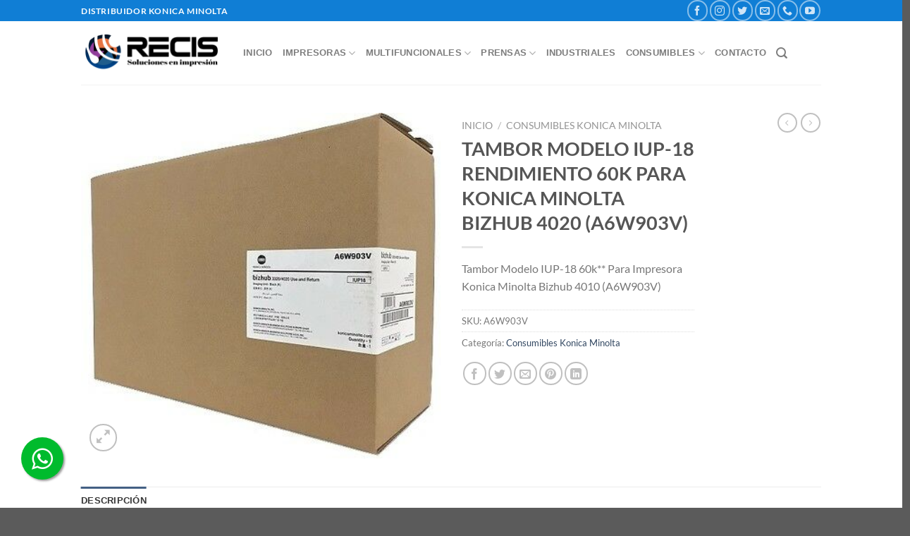

--- FILE ---
content_type: text/html; charset=UTF-8
request_url: https://www.konicaminoltadistribuidor.com.mx/producto/tambor-modelo-iup-18-rendimiento-60k-para-konica-minolta-bizhub-4020-a6w903v/
body_size: 25154
content:
<!DOCTYPE html>
<html lang="es" class="loading-site no-js">
<head>
<meta charset="UTF-8" />
<link rel="profile" href="http://gmpg.org/xfn/11" />
<link rel="pingback" href="https://www.konicaminoltadistribuidor.com.mx/xmlrpc.php" />
<script>(function(html){html.className = html.className.replace(/\bno-js\b/,'js')})(document.documentElement);</script>
<meta name='robots' content='index, follow, max-image-preview:large, max-snippet:-1, max-video-preview:-1' />
<style>img:is([sizes="auto" i], [sizes^="auto," i]) { contain-intrinsic-size: 3000px 1500px }</style>
<meta name="viewport" content="width=device-width, initial-scale=1" />
<!-- This site is optimized with the Yoast SEO plugin v24.0 - https://yoast.com/wordpress/plugins/seo/ -->
<title>TAMBOR MODELO IUP-18 RENDIMIENTO 60K PARA KONICA MINOLTA BIZHUB 4020 (A6W903V) - Distribuidor Konica Minolta</title>
<link rel="canonical" href="https://www.konicaminoltadistribuidor.com.mx/producto/tambor-modelo-iup-18-rendimiento-60k-para-konica-minolta-bizhub-4020-a6w903v/" />
<meta property="og:locale" content="es_MX" />
<meta property="og:type" content="article" />
<meta property="og:title" content="TAMBOR MODELO IUP-18 RENDIMIENTO 60K PARA KONICA MINOLTA BIZHUB 4020 (A6W903V) - Distribuidor Konica Minolta" />
<meta property="og:description" content="Tambor Modelo  IUP-18 60k** Para Impresora Konica Minolta Bizhub 4010 (A6W903V)" />
<meta property="og:url" content="https://www.konicaminoltadistribuidor.com.mx/producto/tambor-modelo-iup-18-rendimiento-60k-para-konica-minolta-bizhub-4020-a6w903v/" />
<meta property="og:site_name" content="Distribuidor Konica Minolta" />
<meta property="article:modified_time" content="2021-06-01T22:54:22+00:00" />
<meta property="og:image" content="https://www.konicaminoltadistribuidor.com.mx/wp-content/uploads/2021/06/TAMBOR-MODELO-IUP18-RENDIMIENTO-60K-PARA-KONICA-MINOLTA-BIZHUB-4020-A6W903V.jpg" />
<meta property="og:image:width" content="400" />
<meta property="og:image:height" content="384" />
<meta property="og:image:type" content="image/jpeg" />
<meta name="twitter:card" content="summary_large_image" />
<script type="application/ld+json" class="yoast-schema-graph">{"@context":"https://schema.org","@graph":[{"@type":"WebPage","@id":"https://www.konicaminoltadistribuidor.com.mx/producto/tambor-modelo-iup-18-rendimiento-60k-para-konica-minolta-bizhub-4020-a6w903v/","url":"https://www.konicaminoltadistribuidor.com.mx/producto/tambor-modelo-iup-18-rendimiento-60k-para-konica-minolta-bizhub-4020-a6w903v/","name":"TAMBOR MODELO IUP-18 RENDIMIENTO 60K PARA KONICA MINOLTA BIZHUB 4020 (A6W903V) - Distribuidor Konica Minolta","isPartOf":{"@id":"https://www.konicaminoltadistribuidor.com.mx/#website"},"primaryImageOfPage":{"@id":"https://www.konicaminoltadistribuidor.com.mx/producto/tambor-modelo-iup-18-rendimiento-60k-para-konica-minolta-bizhub-4020-a6w903v/#primaryimage"},"image":{"@id":"https://www.konicaminoltadistribuidor.com.mx/producto/tambor-modelo-iup-18-rendimiento-60k-para-konica-minolta-bizhub-4020-a6w903v/#primaryimage"},"thumbnailUrl":"https://www.konicaminoltadistribuidor.com.mx/wp-content/uploads/2021/06/TAMBOR-MODELO-IUP18-RENDIMIENTO-60K-PARA-KONICA-MINOLTA-BIZHUB-4020-A6W903V.jpg","datePublished":"2021-06-01T22:54:12+00:00","dateModified":"2021-06-01T22:54:22+00:00","breadcrumb":{"@id":"https://www.konicaminoltadistribuidor.com.mx/producto/tambor-modelo-iup-18-rendimiento-60k-para-konica-minolta-bizhub-4020-a6w903v/#breadcrumb"},"inLanguage":"es","potentialAction":[{"@type":"ReadAction","target":["https://www.konicaminoltadistribuidor.com.mx/producto/tambor-modelo-iup-18-rendimiento-60k-para-konica-minolta-bizhub-4020-a6w903v/"]}]},{"@type":"ImageObject","inLanguage":"es","@id":"https://www.konicaminoltadistribuidor.com.mx/producto/tambor-modelo-iup-18-rendimiento-60k-para-konica-minolta-bizhub-4020-a6w903v/#primaryimage","url":"https://www.konicaminoltadistribuidor.com.mx/wp-content/uploads/2021/06/TAMBOR-MODELO-IUP18-RENDIMIENTO-60K-PARA-KONICA-MINOLTA-BIZHUB-4020-A6W903V.jpg","contentUrl":"https://www.konicaminoltadistribuidor.com.mx/wp-content/uploads/2021/06/TAMBOR-MODELO-IUP18-RENDIMIENTO-60K-PARA-KONICA-MINOLTA-BIZHUB-4020-A6W903V.jpg","width":400,"height":384},{"@type":"BreadcrumbList","@id":"https://www.konicaminoltadistribuidor.com.mx/producto/tambor-modelo-iup-18-rendimiento-60k-para-konica-minolta-bizhub-4020-a6w903v/#breadcrumb","itemListElement":[{"@type":"ListItem","position":1,"name":"Inicio","item":"https://www.konicaminoltadistribuidor.com.mx/"},{"@type":"ListItem","position":2,"name":"Shop","item":"https://www.konicaminoltadistribuidor.com.mx/shop/"},{"@type":"ListItem","position":3,"name":"TAMBOR MODELO IUP-18 RENDIMIENTO 60K PARA KONICA MINOLTA BIZHUB 4020 (A6W903V)"}]},{"@type":"WebSite","@id":"https://www.konicaminoltadistribuidor.com.mx/#website","url":"https://www.konicaminoltadistribuidor.com.mx/","name":"Distribuidor Konica Minolta","description":"Distribuidor Autorizado Konica Minolta","potentialAction":[{"@type":"SearchAction","target":{"@type":"EntryPoint","urlTemplate":"https://www.konicaminoltadistribuidor.com.mx/?s={search_term_string}"},"query-input":{"@type":"PropertyValueSpecification","valueRequired":true,"valueName":"search_term_string"}}],"inLanguage":"es"}]}</script>
<!-- / Yoast SEO plugin. -->
<link rel='prefetch' href='https://www.konicaminoltadistribuidor.com.mx/wp-content/themes/flatsome/assets/js/flatsome.js?ver=8e60d746741250b4dd4e' />
<link rel='prefetch' href='https://www.konicaminoltadistribuidor.com.mx/wp-content/themes/flatsome/assets/js/chunk.slider.js?ver=3.19.7' />
<link rel='prefetch' href='https://www.konicaminoltadistribuidor.com.mx/wp-content/themes/flatsome/assets/js/chunk.popups.js?ver=3.19.7' />
<link rel='prefetch' href='https://www.konicaminoltadistribuidor.com.mx/wp-content/themes/flatsome/assets/js/chunk.tooltips.js?ver=3.19.7' />
<link rel='prefetch' href='https://www.konicaminoltadistribuidor.com.mx/wp-content/themes/flatsome/assets/js/woocommerce.js?ver=dd6035ce106022a74757' />
<link rel="alternate" type="application/rss+xml" title="Distribuidor Konica Minolta &raquo; Feed" href="https://www.konicaminoltadistribuidor.com.mx/feed/" />
<link rel="alternate" type="application/rss+xml" title="Distribuidor Konica Minolta &raquo; RSS de los comentarios" href="https://www.konicaminoltadistribuidor.com.mx/comments/feed/" />
<style id='wp-block-library-inline-css' type='text/css'>
:root{--wp-admin-theme-color:#007cba;--wp-admin-theme-color--rgb:0,124,186;--wp-admin-theme-color-darker-10:#006ba1;--wp-admin-theme-color-darker-10--rgb:0,107,161;--wp-admin-theme-color-darker-20:#005a87;--wp-admin-theme-color-darker-20--rgb:0,90,135;--wp-admin-border-width-focus:2px;--wp-block-synced-color:#7a00df;--wp-block-synced-color--rgb:122,0,223;--wp-bound-block-color:var(--wp-block-synced-color)}@media (min-resolution:192dpi){:root{--wp-admin-border-width-focus:1.5px}}.wp-element-button{cursor:pointer}:root{--wp--preset--font-size--normal:16px;--wp--preset--font-size--huge:42px}:root .has-very-light-gray-background-color{background-color:#eee}:root .has-very-dark-gray-background-color{background-color:#313131}:root .has-very-light-gray-color{color:#eee}:root .has-very-dark-gray-color{color:#313131}:root .has-vivid-green-cyan-to-vivid-cyan-blue-gradient-background{background:linear-gradient(135deg,#00d084,#0693e3)}:root .has-purple-crush-gradient-background{background:linear-gradient(135deg,#34e2e4,#4721fb 50%,#ab1dfe)}:root .has-hazy-dawn-gradient-background{background:linear-gradient(135deg,#faaca8,#dad0ec)}:root .has-subdued-olive-gradient-background{background:linear-gradient(135deg,#fafae1,#67a671)}:root .has-atomic-cream-gradient-background{background:linear-gradient(135deg,#fdd79a,#004a59)}:root .has-nightshade-gradient-background{background:linear-gradient(135deg,#330968,#31cdcf)}:root .has-midnight-gradient-background{background:linear-gradient(135deg,#020381,#2874fc)}.has-regular-font-size{font-size:1em}.has-larger-font-size{font-size:2.625em}.has-normal-font-size{font-size:var(--wp--preset--font-size--normal)}.has-huge-font-size{font-size:var(--wp--preset--font-size--huge)}.has-text-align-center{text-align:center}.has-text-align-left{text-align:left}.has-text-align-right{text-align:right}#end-resizable-editor-section{display:none}.aligncenter{clear:both}.items-justified-left{justify-content:flex-start}.items-justified-center{justify-content:center}.items-justified-right{justify-content:flex-end}.items-justified-space-between{justify-content:space-between}.screen-reader-text{border:0;clip:rect(1px,1px,1px,1px);clip-path:inset(50%);height:1px;margin:-1px;overflow:hidden;padding:0;position:absolute;width:1px;word-wrap:normal!important}.screen-reader-text:focus{background-color:#ddd;clip:auto!important;clip-path:none;color:#444;display:block;font-size:1em;height:auto;left:5px;line-height:normal;padding:15px 23px 14px;text-decoration:none;top:5px;width:auto;z-index:100000}html :where(.has-border-color){border-style:solid}html :where([style*=border-top-color]){border-top-style:solid}html :where([style*=border-right-color]){border-right-style:solid}html :where([style*=border-bottom-color]){border-bottom-style:solid}html :where([style*=border-left-color]){border-left-style:solid}html :where([style*=border-width]){border-style:solid}html :where([style*=border-top-width]){border-top-style:solid}html :where([style*=border-right-width]){border-right-style:solid}html :where([style*=border-bottom-width]){border-bottom-style:solid}html :where([style*=border-left-width]){border-left-style:solid}html :where(img[class*=wp-image-]){height:auto;max-width:100%}:where(figure){margin:0 0 1em}html :where(.is-position-sticky){--wp-admin--admin-bar--position-offset:var(--wp-admin--admin-bar--height,0px)}@media screen and (max-width:600px){html :where(.is-position-sticky){--wp-admin--admin-bar--position-offset:0px}}
</style>
<!-- <link rel='stylesheet' id='contact-form-7-css' href='https://www.konicaminoltadistribuidor.com.mx/wp-content/plugins/contact-form-7/includes/css/styles.css?ver=6.0.1' type='text/css' media='all' /> -->
<!-- <link rel='stylesheet' id='photoswipe-css' href='https://www.konicaminoltadistribuidor.com.mx/wp-content/plugins/woocommerce/assets/css/photoswipe/photoswipe.min.css?ver=9.4.3' type='text/css' media='all' /> -->
<!-- <link rel='stylesheet' id='photoswipe-default-skin-css' href='https://www.konicaminoltadistribuidor.com.mx/wp-content/plugins/woocommerce/assets/css/photoswipe/default-skin/default-skin.min.css?ver=9.4.3' type='text/css' media='all' /> -->
<link rel="stylesheet" type="text/css" href="//www.konicaminoltadistribuidor.com.mx/wp-content/cache/wpfc-minified/fonktw62/4lox9.css" media="all"/>
<style id='woocommerce-inline-inline-css' type='text/css'>
.woocommerce form .form-row .required { visibility: visible; }
</style>
<!-- <link rel='stylesheet' id='flatsome-main-css' href='https://www.konicaminoltadistribuidor.com.mx/wp-content/themes/flatsome/assets/css/flatsome.css?ver=3.19.7' type='text/css' media='all' /> -->
<link rel="stylesheet" type="text/css" href="//www.konicaminoltadistribuidor.com.mx/wp-content/cache/wpfc-minified/e1pjt6z4/4lomq.css" media="all"/>
<style id='flatsome-main-inline-css' type='text/css'>
@font-face {
font-family: "fl-icons";
font-display: block;
src: url(https://www.konicaminoltadistribuidor.com.mx/wp-content/themes/flatsome/assets/css/icons/fl-icons.eot?v=3.19.7);
src:
url(https://www.konicaminoltadistribuidor.com.mx/wp-content/themes/flatsome/assets/css/icons/fl-icons.eot#iefix?v=3.19.7) format("embedded-opentype"),
url(https://www.konicaminoltadistribuidor.com.mx/wp-content/themes/flatsome/assets/css/icons/fl-icons.woff2?v=3.19.7) format("woff2"),
url(https://www.konicaminoltadistribuidor.com.mx/wp-content/themes/flatsome/assets/css/icons/fl-icons.ttf?v=3.19.7) format("truetype"),
url(https://www.konicaminoltadistribuidor.com.mx/wp-content/themes/flatsome/assets/css/icons/fl-icons.woff?v=3.19.7) format("woff"),
url(https://www.konicaminoltadistribuidor.com.mx/wp-content/themes/flatsome/assets/css/icons/fl-icons.svg?v=3.19.7#fl-icons) format("svg");
}
</style>
<!-- <link rel='stylesheet' id='flatsome-shop-css' href='https://www.konicaminoltadistribuidor.com.mx/wp-content/themes/flatsome/assets/css/flatsome-shop.css?ver=3.19.7' type='text/css' media='all' /> -->
<!-- <link rel='stylesheet' id='flatsome-style-css' href='https://www.konicaminoltadistribuidor.com.mx/wp-content/themes/flatsome-child/style.css?ver=3.0' type='text/css' media='all' /> -->
<link rel="stylesheet" type="text/css" href="//www.konicaminoltadistribuidor.com.mx/wp-content/cache/wpfc-minified/rwkncz1/4lomq.css" media="all"/>
<script src='//www.konicaminoltadistribuidor.com.mx/wp-content/cache/wpfc-minified/6o0cjc3r/4lomq.js' type="text/javascript"></script>
<!-- <script type="text/javascript" src="https://www.konicaminoltadistribuidor.com.mx/wp-includes/js/jquery/jquery.min.js?ver=3.7.1" id="jquery-core-js"></script> -->
<!-- <script type="text/javascript" src="https://www.konicaminoltadistribuidor.com.mx/wp-includes/js/jquery/jquery-migrate.min.js?ver=3.4.1" id="jquery-migrate-js"></script> -->
<!-- <script type="text/javascript" src="https://www.konicaminoltadistribuidor.com.mx/wp-content/plugins/woocommerce/assets/js/jquery-blockui/jquery.blockUI.min.js?ver=2.7.0-wc.9.4.3" id="jquery-blockui-js" data-wp-strategy="defer"></script> -->
<script type="text/javascript" id="wc-add-to-cart-js-extra">
/* <![CDATA[ */
var wc_add_to_cart_params = {"ajax_url":"\/wp-admin\/admin-ajax.php","wc_ajax_url":"\/?wc-ajax=%%endpoint%%","i18n_view_cart":"Ver carrito","cart_url":"https:\/\/www.konicaminoltadistribuidor.com.mx\/cart\/","is_cart":"","cart_redirect_after_add":"no"};
/* ]]> */
</script>
<script src='//www.konicaminoltadistribuidor.com.mx/wp-content/cache/wpfc-minified/9hqg048t/4loxa.js' type="text/javascript"></script>
<!-- <script type="text/javascript" src="https://www.konicaminoltadistribuidor.com.mx/wp-content/plugins/woocommerce/assets/js/frontend/add-to-cart.min.js?ver=9.4.3" id="wc-add-to-cart-js" defer="defer" data-wp-strategy="defer"></script> -->
<!-- <script type="text/javascript" src="https://www.konicaminoltadistribuidor.com.mx/wp-content/plugins/woocommerce/assets/js/photoswipe/photoswipe.min.js?ver=4.1.1-wc.9.4.3" id="photoswipe-js" defer="defer" data-wp-strategy="defer"></script> -->
<!-- <script type="text/javascript" src="https://www.konicaminoltadistribuidor.com.mx/wp-content/plugins/woocommerce/assets/js/photoswipe/photoswipe-ui-default.min.js?ver=4.1.1-wc.9.4.3" id="photoswipe-ui-default-js" defer="defer" data-wp-strategy="defer"></script> -->
<script type="text/javascript" id="wc-single-product-js-extra">
/* <![CDATA[ */
var wc_single_product_params = {"i18n_required_rating_text":"Por favor elige una puntuaci\u00f3n","review_rating_required":"yes","flexslider":{"rtl":false,"animation":"slide","smoothHeight":true,"directionNav":false,"controlNav":"thumbnails","slideshow":false,"animationSpeed":500,"animationLoop":false,"allowOneSlide":false},"zoom_enabled":"","zoom_options":[],"photoswipe_enabled":"1","photoswipe_options":{"shareEl":false,"closeOnScroll":false,"history":false,"hideAnimationDuration":0,"showAnimationDuration":0},"flexslider_enabled":""};
/* ]]> */
</script>
<script src='//www.konicaminoltadistribuidor.com.mx/wp-content/cache/wpfc-minified/g27gxatc/4lox9.js' type="text/javascript"></script>
<!-- <script type="text/javascript" src="https://www.konicaminoltadistribuidor.com.mx/wp-content/plugins/woocommerce/assets/js/frontend/single-product.min.js?ver=9.4.3" id="wc-single-product-js" defer="defer" data-wp-strategy="defer"></script> -->
<!-- <script type="text/javascript" src="https://www.konicaminoltadistribuidor.com.mx/wp-content/plugins/woocommerce/assets/js/js-cookie/js.cookie.min.js?ver=2.1.4-wc.9.4.3" id="js-cookie-js" data-wp-strategy="defer"></script> -->
<link rel="https://api.w.org/" href="https://www.konicaminoltadistribuidor.com.mx/wp-json/" /><link rel="alternate" title="JSON" type="application/json" href="https://www.konicaminoltadistribuidor.com.mx/wp-json/wp/v2/product/95" /><link rel="EditURI" type="application/rsd+xml" title="RSD" href="https://www.konicaminoltadistribuidor.com.mx/xmlrpc.php?rsd" />
<meta name="generator" content="WordPress 6.7.1" />
<meta name="generator" content="WooCommerce 9.4.3" />
<link rel='shortlink' href='https://www.konicaminoltadistribuidor.com.mx/?p=95' />
<link rel="alternate" title="oEmbed (JSON)" type="application/json+oembed" href="https://www.konicaminoltadistribuidor.com.mx/wp-json/oembed/1.0/embed?url=https%3A%2F%2Fwww.konicaminoltadistribuidor.com.mx%2Fproducto%2Ftambor-modelo-iup-18-rendimiento-60k-para-konica-minolta-bizhub-4020-a6w903v%2F" />
<link rel="alternate" title="oEmbed (XML)" type="text/xml+oembed" href="https://www.konicaminoltadistribuidor.com.mx/wp-json/oembed/1.0/embed?url=https%3A%2F%2Fwww.konicaminoltadistribuidor.com.mx%2Fproducto%2Ftambor-modelo-iup-18-rendimiento-60k-para-konica-minolta-bizhub-4020-a6w903v%2F&#038;format=xml" />
<meta name="theme-color" content="#107ed5">
<link rel="canonical" href="https://www.konicaminoltadistribuidor.com.mx/">
<link rel="alternate" href="https://www.konicaminoltadistribuidor.com.mx/" hreflang="es-mx" />	<noscript><style>.woocommerce-product-gallery{ opacity: 1 !important; }</style></noscript>
<style class='wp-fonts-local' type='text/css'>
@font-face{font-family:Inter;font-style:normal;font-weight:300 900;font-display:fallback;src:url('https://www.konicaminoltadistribuidor.com.mx/wp-content/plugins/woocommerce/assets/fonts/Inter-VariableFont_slnt,wght.woff2') format('woff2');font-stretch:normal;}
@font-face{font-family:Cardo;font-style:normal;font-weight:400;font-display:fallback;src:url('https://www.konicaminoltadistribuidor.com.mx/wp-content/plugins/woocommerce/assets/fonts/cardo_normal_400.woff2') format('woff2');}
</style>
<link rel="icon" href="https://www.konicaminoltadistribuidor.com.mx/wp-content/uploads/2021/06/cropped-distribuidor-konica-minolta.-32x32.png" sizes="32x32" />
<link rel="icon" href="https://www.konicaminoltadistribuidor.com.mx/wp-content/uploads/2021/06/cropped-distribuidor-konica-minolta.-192x192.png" sizes="192x192" />
<link rel="apple-touch-icon" href="https://www.konicaminoltadistribuidor.com.mx/wp-content/uploads/2021/06/cropped-distribuidor-konica-minolta.-180x180.png" />
<meta name="msapplication-TileImage" content="https://www.konicaminoltadistribuidor.com.mx/wp-content/uploads/2021/06/cropped-distribuidor-konica-minolta.-270x270.png" />
<style id="custom-css" type="text/css">:root {--primary-color: #446084;--fs-color-primary: #446084;--fs-color-secondary: #d26e4b;--fs-color-success: #7a9c59;--fs-color-alert: #b20000;--fs-experimental-link-color: #334862;--fs-experimental-link-color-hover: #111;}.tooltipster-base {--tooltip-color: #fff;--tooltip-bg-color: #000;}.off-canvas-right .mfp-content, .off-canvas-left .mfp-content {--drawer-width: 300px;}.off-canvas .mfp-content.off-canvas-cart {--drawer-width: 360px;}.header-main{height: 90px}#logo img{max-height: 90px}#logo{width:200px;}.header-top{min-height: 30px}.transparent .header-main{height: 265px}.transparent #logo img{max-height: 265px}.has-transparent + .page-title:first-of-type,.has-transparent + #main > .page-title,.has-transparent + #main > div > .page-title,.has-transparent + #main .page-header-wrapper:first-of-type .page-title{padding-top: 295px;}.header.show-on-scroll,.stuck .header-main{height:70px!important}.stuck #logo img{max-height: 70px!important}.header-bottom {background-color: #f1f1f1}.header-main .nav > li > a{line-height: 16px }@media (max-width: 549px) {.header-main{height: 70px}#logo img{max-height: 70px}}.header-top{background-color:#107ed5!important;}body{font-family: Lato, sans-serif;}body {font-weight: 400;font-style: normal;}.nav > li > a {font-family: Lato, sans-serif;}.mobile-sidebar-levels-2 .nav > li > ul > li > a {font-family: Lato, sans-serif;}.nav > li > a,.mobile-sidebar-levels-2 .nav > li > ul > li > a {font-weight: 700;font-style: normal;}h1,h2,h3,h4,h5,h6,.heading-font, .off-canvas-center .nav-sidebar.nav-vertical > li > a{font-family: Lato, sans-serif;}h1,h2,h3,h4,h5,h6,.heading-font,.banner h1,.banner h2 {font-weight: 700;font-style: normal;}.alt-font{font-family: "Dancing Script", sans-serif;}.alt-font {font-weight: 400!important;font-style: normal!important;}.shop-page-title.featured-title .title-bg{ background-image: url(https://www.konicaminoltadistribuidor.com.mx/wp-content/uploads/2021/06/TAMBOR-MODELO-IUP18-RENDIMIENTO-60K-PARA-KONICA-MINOLTA-BIZHUB-4020-A6W903V.jpg)!important;}@media screen and (min-width: 550px){.products .box-vertical .box-image{min-width: 300px!important;width: 300px!important;}}.nav-vertical-fly-out > li + li {border-top-width: 1px; border-top-style: solid;}.label-new.menu-item > a:after{content:"New";}.label-hot.menu-item > a:after{content:"Hot";}.label-sale.menu-item > a:after{content:"Sale";}.label-popular.menu-item > a:after{content:"Popular";}</style>		<style type="text/css" id="wp-custom-css">
/*=======Codigo css para google maps solo faltaria agregar el iframe donde deseas=======*/
.google-maps{
position: relative;
padding-bottom: 75%;
height: 0;
overflow: hidden;
}
.google-maps iframe{
position: absolute;
top: 0;
left: 0;
width: 100% !important;
height: 100% !important;
}
.google-maps5{
position: relative;
padding-bottom: 40%;
height: 0; 
overflow: hidden;
}
.google-maps5 iframe{
position: absolute;
top: 0;
left: 0;
width: 100% !important;
height: 100% !important;
}
.google-maps2{
position: relative;
padding-bottom: 40%;
height: 0; 
overflow: hidden;
}
.google-maps2 iframe{
position: absolute;
top: 0;
left: 0;
width: 100% !important;
height: 100% !important;
}
/*Escondemos recaptcha*/
.grecaptcha-badge { 
visibility: hidden;
}
.page-id-759 .grecaptcha-badge {
visibility: visible !important;
}
/*Escondemos recaptcha*/
/*WhatssApp*/
.float{
position:fixed;
width:60px;
height:60px;
bottom:40px;
left:30px;
background-color:#00bb2d;
color:#FFF;
border-radius:50px;
text-align:center;
font-size:35px;
box-shadow: 2px 2px 3px #999;
z-index:100;
}
.my-float{
margin-top:13px;
}
/*Tamaño de letra y fuente - Menu*/
.nav > li > a {
font-family:  "Gotham-Book", sans-serif;
font-size: 13px;
}
/*Padding menu*/
.nav > li > a {
padding-left: 0px;
}
/*WhatssApp*/
.float{
position:fixed;
width:60px;
height:60px;
bottom:40px;
left:30px;
background-color:#00bb2d;
color:#FFF;
border-radius:50px;
text-align:center;
font-size:35px;
box-shadow: 2px 2px 3px #999;
z-index:2000;
}
.my-float{
margin-top:13px;
}		</style>
<style id="kirki-inline-styles">/* latin-ext */
@font-face {
font-family: 'Lato';
font-style: normal;
font-weight: 400;
font-display: swap;
src: url(https://www.konicaminoltadistribuidor.com.mx/wp-content/fonts/lato/S6uyw4BMUTPHjxAwXjeu.woff2) format('woff2');
unicode-range: U+0100-02BA, U+02BD-02C5, U+02C7-02CC, U+02CE-02D7, U+02DD-02FF, U+0304, U+0308, U+0329, U+1D00-1DBF, U+1E00-1E9F, U+1EF2-1EFF, U+2020, U+20A0-20AB, U+20AD-20C0, U+2113, U+2C60-2C7F, U+A720-A7FF;
}
/* latin */
@font-face {
font-family: 'Lato';
font-style: normal;
font-weight: 400;
font-display: swap;
src: url(https://www.konicaminoltadistribuidor.com.mx/wp-content/fonts/lato/S6uyw4BMUTPHjx4wXg.woff2) format('woff2');
unicode-range: U+0000-00FF, U+0131, U+0152-0153, U+02BB-02BC, U+02C6, U+02DA, U+02DC, U+0304, U+0308, U+0329, U+2000-206F, U+20AC, U+2122, U+2191, U+2193, U+2212, U+2215, U+FEFF, U+FFFD;
}
/* latin-ext */
@font-face {
font-family: 'Lato';
font-style: normal;
font-weight: 700;
font-display: swap;
src: url(https://www.konicaminoltadistribuidor.com.mx/wp-content/fonts/lato/S6u9w4BMUTPHh6UVSwaPGR_p.woff2) format('woff2');
unicode-range: U+0100-02BA, U+02BD-02C5, U+02C7-02CC, U+02CE-02D7, U+02DD-02FF, U+0304, U+0308, U+0329, U+1D00-1DBF, U+1E00-1E9F, U+1EF2-1EFF, U+2020, U+20A0-20AB, U+20AD-20C0, U+2113, U+2C60-2C7F, U+A720-A7FF;
}
/* latin */
@font-face {
font-family: 'Lato';
font-style: normal;
font-weight: 700;
font-display: swap;
src: url(https://www.konicaminoltadistribuidor.com.mx/wp-content/fonts/lato/S6u9w4BMUTPHh6UVSwiPGQ.woff2) format('woff2');
unicode-range: U+0000-00FF, U+0131, U+0152-0153, U+02BB-02BC, U+02C6, U+02DA, U+02DC, U+0304, U+0308, U+0329, U+2000-206F, U+20AC, U+2122, U+2191, U+2193, U+2212, U+2215, U+FEFF, U+FFFD;
}/* vietnamese */
@font-face {
font-family: 'Dancing Script';
font-style: normal;
font-weight: 400;
font-display: swap;
src: url(https://www.konicaminoltadistribuidor.com.mx/wp-content/fonts/dancing-script/If2cXTr6YS-zF4S-kcSWSVi_sxjsohD9F50Ruu7BMSo3Rep8ltA.woff2) format('woff2');
unicode-range: U+0102-0103, U+0110-0111, U+0128-0129, U+0168-0169, U+01A0-01A1, U+01AF-01B0, U+0300-0301, U+0303-0304, U+0308-0309, U+0323, U+0329, U+1EA0-1EF9, U+20AB;
}
/* latin-ext */
@font-face {
font-family: 'Dancing Script';
font-style: normal;
font-weight: 400;
font-display: swap;
src: url(https://www.konicaminoltadistribuidor.com.mx/wp-content/fonts/dancing-script/If2cXTr6YS-zF4S-kcSWSVi_sxjsohD9F50Ruu7BMSo3ROp8ltA.woff2) format('woff2');
unicode-range: U+0100-02BA, U+02BD-02C5, U+02C7-02CC, U+02CE-02D7, U+02DD-02FF, U+0304, U+0308, U+0329, U+1D00-1DBF, U+1E00-1E9F, U+1EF2-1EFF, U+2020, U+20A0-20AB, U+20AD-20C0, U+2113, U+2C60-2C7F, U+A720-A7FF;
}
/* latin */
@font-face {
font-family: 'Dancing Script';
font-style: normal;
font-weight: 400;
font-display: swap;
src: url(https://www.konicaminoltadistribuidor.com.mx/wp-content/fonts/dancing-script/If2cXTr6YS-zF4S-kcSWSVi_sxjsohD9F50Ruu7BMSo3Sup8.woff2) format('woff2');
unicode-range: U+0000-00FF, U+0131, U+0152-0153, U+02BB-02BC, U+02C6, U+02DA, U+02DC, U+0304, U+0308, U+0329, U+2000-206F, U+20AC, U+2122, U+2191, U+2193, U+2212, U+2215, U+FEFF, U+FFFD;
}</style></head>
<body class="product-template-default single single-product postid-95 theme-flatsome woocommerce woocommerce-page woocommerce-no-js lightbox nav-dropdown-has-arrow nav-dropdown-has-shadow nav-dropdown-has-border catalog-mode no-prices">
<a class="skip-link screen-reader-text" href="#main">Skip to content</a>
<div id="wrapper">
<header id="header" class="header has-sticky sticky-jump">
<div class="header-wrapper">
<div id="top-bar" class="header-top hide-for-sticky nav-dark">
<div class="flex-row container">
<div class="flex-col hide-for-medium flex-left">
<ul class="nav nav-left medium-nav-center nav-small  nav-divided">
<li class="html custom html_topbar_left"><strong class="uppercase">Distribuidor Konica Minolta</strong></li>          </ul>
</div>
<div class="flex-col hide-for-medium flex-center">
<ul class="nav nav-center nav-small  nav-divided">
</ul>
</div>
<div class="flex-col hide-for-medium flex-right">
<ul class="nav top-bar-nav nav-right nav-small  nav-divided">
<li class="html header-social-icons ml-0">
<div class="social-icons follow-icons" ><a href="https://www.facebook.com/recismexico/" target="_blank" data-label="Facebook" class="icon button circle is-outline facebook tooltip" title="Follow on Facebook" aria-label="Follow on Facebook" rel="noopener nofollow" ><i class="icon-facebook" ></i></a><a href="https://www.recis.com.mx/#" target="_blank" data-label="Instagram" class="icon button circle is-outline instagram tooltip" title="Follow on Instagram" aria-label="Follow on Instagram" rel="noopener nofollow" ><i class="icon-instagram" ></i></a><a href="https://twitter.com/ventas80001199" data-label="Twitter" target="_blank" class="icon button circle is-outline twitter tooltip" title="Follow on Twitter" aria-label="Follow on Twitter" rel="noopener nofollow" ><i class="icon-twitter" ></i></a><a href="mailto:ventas@konicaminoltamexico.com.mx" data-label="E-mail" target="_blank" class="icon button circle is-outline email tooltip" title="Send us an email" aria-label="Send us an email" rel="nofollow noopener" ><i class="icon-envelop" ></i></a><a href="tel:tel:5550059595" data-label="Phone" target="_blank" class="icon button circle is-outline phone tooltip" title="Call us" aria-label="Call us" rel="nofollow noopener" ><i class="icon-phone" ></i></a><a href="https://www.youtube.com/channel/UCzRWvGefwSEPfSD2nTkuSbQ" data-label="YouTube" target="_blank" class="icon button circle is-outline youtube tooltip" title="Follow on YouTube" aria-label="Follow on YouTube" rel="noopener nofollow" ><i class="icon-youtube" ></i></a></div></li>
</ul>
</div>
<div class="flex-col show-for-medium flex-grow">
<ul class="nav nav-center nav-small mobile-nav  nav-divided">
<li class="html custom html_topbar_left"><strong class="uppercase">Distribuidor Konica Minolta</strong></li>          </ul>
</div>
</div>
</div>
<div id="masthead" class="header-main ">
<div class="header-inner flex-row container logo-left medium-logo-center" role="navigation">
<!-- Logo -->
<div id="logo" class="flex-col logo">
<!-- Header logo -->
<a href="https://www.konicaminoltadistribuidor.com.mx/" title="Distribuidor Konica Minolta - Distribuidor Autorizado Konica Minolta" rel="home">
<img width="201" height="71" src="https://www.konicaminoltadistribuidor.com.mx/wp-content/uploads/2023/09/Distribuidor-Autorizado-Konica-Minolta.png" class="header_logo header-logo" alt="Distribuidor Konica Minolta"/><img  width="201" height="71" src="https://www.konicaminoltadistribuidor.com.mx/wp-content/uploads/2023/09/Distribuidor-Autorizado-Konica-Minolta.png" class="header-logo-dark" alt="Distribuidor Konica Minolta"/></a>
</div>
<!-- Mobile Left Elements -->
<div class="flex-col show-for-medium flex-left">
<ul class="mobile-nav nav nav-left ">
<li class="nav-icon has-icon">
<a href="#" data-open="#main-menu" data-pos="left" data-bg="main-menu-overlay" data-color="" class="is-small" aria-label="Menu" aria-controls="main-menu" aria-expanded="false">
<i class="icon-menu" ></i>
</a>
</li>
</ul>
</div>
<!-- Left Elements -->
<div class="flex-col hide-for-medium flex-left
flex-grow">
<ul class="header-nav header-nav-main nav nav-left  nav-uppercase" >
<li id="menu-item-46" class="menu-item menu-item-type-post_type menu-item-object-page menu-item-home current-product-parent menu-item-46 menu-item-design-default"><a href="https://www.konicaminoltadistribuidor.com.mx/" class="nav-top-link">INICIO</a></li>
<li id="menu-item-47" class="menu-item menu-item-type-custom menu-item-object-custom menu-item-has-children menu-item-47 menu-item-design-default has-dropdown"><a href="#" class="nav-top-link" aria-expanded="false" aria-haspopup="menu">IMPRESORAS<i class="icon-angle-down" ></i></a>
<ul class="sub-menu nav-dropdown nav-dropdown-default">
<li id="menu-item-67" class="menu-item menu-item-type-taxonomy menu-item-object-product_cat menu-item-67"><a href="https://www.konicaminoltadistribuidor.com.mx/categoria-productos/impresoras-konica-minolta-a-color/">Impresoras Konica Minolta a Color</a></li>
<li id="menu-item-68" class="menu-item menu-item-type-taxonomy menu-item-object-product_cat menu-item-68"><a href="https://www.konicaminoltadistribuidor.com.mx/categoria-productos/impresoras-konica-minolta-blanco-y-negro/">Impresoras Konica Minolta Blanco y Negro</a></li>
</ul>
</li>
<li id="menu-item-48" class="menu-item menu-item-type-custom menu-item-object-custom menu-item-has-children menu-item-48 menu-item-design-default has-dropdown"><a href="#" class="nav-top-link" aria-expanded="false" aria-haspopup="menu">MULTIFUNCIONALES<i class="icon-angle-down" ></i></a>
<ul class="sub-menu nav-dropdown nav-dropdown-default">
<li id="menu-item-69" class="menu-item menu-item-type-taxonomy menu-item-object-product_cat menu-item-69"><a href="https://www.konicaminoltadistribuidor.com.mx/categoria-productos/multifuncionales-konica-minolta-a-color/">Multifuncionales Konica Minolta a Color</a></li>
<li id="menu-item-70" class="menu-item menu-item-type-taxonomy menu-item-object-product_cat menu-item-70"><a href="https://www.konicaminoltadistribuidor.com.mx/categoria-productos/multifuncionales-konica-minolta-monocromaticas/">Multifuncionales Konica Minolta Monocromáticas</a></li>
</ul>
</li>
<li id="menu-item-49" class="menu-item menu-item-type-custom menu-item-object-custom menu-item-has-children menu-item-49 menu-item-design-default has-dropdown"><a href="#" class="nav-top-link" aria-expanded="false" aria-haspopup="menu">PRENSAS<i class="icon-angle-down" ></i></a>
<ul class="sub-menu nav-dropdown nav-dropdown-default">
<li id="menu-item-71" class="menu-item menu-item-type-taxonomy menu-item-object-product_cat menu-item-71"><a href="https://www.konicaminoltadistribuidor.com.mx/categoria-productos/prensas-digitales-konica-minolta-a-color/">Prensas Digitales Konica Minolta a Color</a></li>
<li id="menu-item-72" class="menu-item menu-item-type-taxonomy menu-item-object-product_cat menu-item-72"><a href="https://www.konicaminoltadistribuidor.com.mx/categoria-productos/prensas-digitales-konica-minolta-monocromaticas/">Prensas Digitales Konica Minolta Monocromáticas</a></li>
</ul>
</li>
<li id="menu-item-824" class="menu-item menu-item-type-taxonomy menu-item-object-product_cat menu-item-824 menu-item-design-default"><a title="Impresoras Industriales Konica Minolta" href="https://www.konicaminoltadistribuidor.com.mx/categoria-productos/impresoras-industriales-konica-minolta/" class="nav-top-link">INDUSTRIALES</a></li>
<li id="menu-item-835" class="menu-item menu-item-type-custom menu-item-object-custom menu-item-has-children menu-item-835 menu-item-design-default has-dropdown"><a href="#" class="nav-top-link" aria-expanded="false" aria-haspopup="menu">CONSUMIBLES<i class="icon-angle-down" ></i></a>
<ul class="sub-menu nav-dropdown nav-dropdown-default">
<li id="menu-item-66" class="menu-item menu-item-type-taxonomy menu-item-object-product_cat current-product-ancestor current-menu-parent current-product-parent menu-item-66 active"><a title="Consumibles Konica Minolta" href="https://www.konicaminoltadistribuidor.com.mx/categoria-productos/consumibles-konica-minolta/">CONSUMIBLES</a></li>
<li id="menu-item-839" class="menu-item menu-item-type-post_type menu-item-object-page menu-item-839"><a href="https://www.konicaminoltadistribuidor.com.mx/lista-de-consumibles-konica-minolta-2024-2025/">LISTA DE CONSUMIBLES 2024-2025</a></li>
</ul>
</li>
<li id="menu-item-51" class="menu-item menu-item-type-custom menu-item-object-custom menu-item-51 menu-item-design-default"><a href="https://www.konicaminoltadistribuidor.com.mx/contacto/" class="nav-top-link">CONTACTO</a></li>
<li class="header-search header-search-dropdown has-icon has-dropdown menu-item-has-children">
<a href="#" aria-label="Buscar" class="is-small"><i class="icon-search" ></i></a>
<ul class="nav-dropdown nav-dropdown-default">
<li class="header-search-form search-form html relative has-icon">
<div class="header-search-form-wrapper">
<div class="searchform-wrapper ux-search-box relative is-normal"><form role="search" method="get" class="searchform" action="https://www.konicaminoltadistribuidor.com.mx/">
<div class="flex-row relative">
<div class="flex-col flex-grow">
<label class="screen-reader-text" for="woocommerce-product-search-field-0">Buscar por:</label>
<input type="search" id="woocommerce-product-search-field-0" class="search-field mb-0" placeholder="Buscar&hellip;" value="" name="s" />
<input type="hidden" name="post_type" value="product" />
</div>
<div class="flex-col">
<button type="submit" value="Buscar" class="ux-search-submit submit-button secondary button  icon mb-0" aria-label="Submit">
<i class="icon-search" ></i>			</button>
</div>
</div>
<div class="live-search-results text-left z-top"></div>
</form>
</div>	</div>
</li>
</ul>
</li>
</ul>
</div>
<!-- Right Elements -->
<div class="flex-col hide-for-medium flex-right">
<ul class="header-nav header-nav-main nav nav-right  nav-uppercase">
</ul>
</div>
<!-- Mobile Right Elements -->
<div class="flex-col show-for-medium flex-right">
<ul class="mobile-nav nav nav-right ">
</ul>
</div>
</div>
<div class="container"><div class="top-divider full-width"></div></div>
</div>
<div class="header-bg-container fill"><div class="header-bg-image fill"></div><div class="header-bg-color fill"></div></div>		</div>
</header>
<main id="main" class="">
<div class="shop-container">
<div class="container">
<div class="woocommerce-notices-wrapper"></div></div>
<div id="product-95" class="product type-product post-95 status-publish first instock product_cat-consumibles-konica-minolta has-post-thumbnail shipping-taxable product-type-simple">
<div class="product-container">
<div class="product-main">
<div class="row content-row mb-0">
<div class="product-gallery col large-6">
<div class="product-images relative mb-half has-hover woocommerce-product-gallery woocommerce-product-gallery--with-images woocommerce-product-gallery--columns-4 images" data-columns="4">
<div class="badge-container is-larger absolute left top z-1">
</div>
<div class="image-tools absolute top show-on-hover right z-3">
</div>
<div class="woocommerce-product-gallery__wrapper product-gallery-slider slider slider-nav-small mb-half"
data-flickity-options='{
"cellAlign": "center",
"wrapAround": true,
"autoPlay": false,
"prevNextButtons":true,
"adaptiveHeight": true,
"imagesLoaded": true,
"lazyLoad": 1,
"dragThreshold" : 15,
"pageDots": false,
"rightToLeft": false       }'>
<div data-thumb="https://www.konicaminoltadistribuidor.com.mx/wp-content/uploads/2021/06/TAMBOR-MODELO-IUP18-RENDIMIENTO-60K-PARA-KONICA-MINOLTA-BIZHUB-4020-A6W903V-100x100.jpg" data-thumb-alt="" class="woocommerce-product-gallery__image slide first"><a href="https://www.konicaminoltadistribuidor.com.mx/wp-content/uploads/2021/06/TAMBOR-MODELO-IUP18-RENDIMIENTO-60K-PARA-KONICA-MINOLTA-BIZHUB-4020-A6W903V.jpg"><img width="400" height="384" src="https://www.konicaminoltadistribuidor.com.mx/wp-content/uploads/2021/06/TAMBOR-MODELO-IUP18-RENDIMIENTO-60K-PARA-KONICA-MINOLTA-BIZHUB-4020-A6W903V.jpg" class="wp-post-image ux-skip-lazy" alt="" data-caption="" data-src="https://www.konicaminoltadistribuidor.com.mx/wp-content/uploads/2021/06/TAMBOR-MODELO-IUP18-RENDIMIENTO-60K-PARA-KONICA-MINOLTA-BIZHUB-4020-A6W903V.jpg" data-large_image="https://www.konicaminoltadistribuidor.com.mx/wp-content/uploads/2021/06/TAMBOR-MODELO-IUP18-RENDIMIENTO-60K-PARA-KONICA-MINOLTA-BIZHUB-4020-A6W903V.jpg" data-large_image_width="400" data-large_image_height="384" decoding="async" fetchpriority="high" srcset="https://www.konicaminoltadistribuidor.com.mx/wp-content/uploads/2021/06/TAMBOR-MODELO-IUP18-RENDIMIENTO-60K-PARA-KONICA-MINOLTA-BIZHUB-4020-A6W903V.jpg 400w, https://www.konicaminoltadistribuidor.com.mx/wp-content/uploads/2021/06/TAMBOR-MODELO-IUP18-RENDIMIENTO-60K-PARA-KONICA-MINOLTA-BIZHUB-4020-A6W903V-300x288.jpg 300w" sizes="(max-width: 400px) 100vw, 400px" /></a></div>  </div>
<div class="image-tools absolute bottom left z-3">
<a href="#product-zoom" class="zoom-button button is-outline circle icon tooltip hide-for-small" title="Zoom">
<i class="icon-expand" ></i>    </a>
</div>
</div>
</div>
<div class="product-info summary col-fit col entry-summary product-summary">
<nav class="woocommerce-breadcrumb breadcrumbs uppercase"><a href="https://www.konicaminoltadistribuidor.com.mx">Inicio</a> <span class="divider">&#47;</span> <a href="https://www.konicaminoltadistribuidor.com.mx/categoria-productos/consumibles-konica-minolta/">Consumibles Konica Minolta</a></nav><h1 class="product-title product_title entry-title">
TAMBOR MODELO  IUP-18  RENDIMIENTO 60K PARA KONICA MINOLTA BIZHUB 4020 (A6W903V)</h1>
<div class="is-divider small"></div>
<ul class="next-prev-thumbs is-small show-for-medium">         <li class="prod-dropdown has-dropdown">
<a href="https://www.konicaminoltadistribuidor.com.mx/producto/tambor-modelo-iup-32-rendimiento-60k-para-konica-minolta-bizhub-4052-aafw0y0/"  rel="next" class="button icon is-outline circle">
<i class="icon-angle-left" ></i>              </a>
<div class="nav-dropdown">
<a title="TAMBOR MODELO  IUP-32  RENDIMIENTO 60K PARA KONICA MINOLTA BIZHUB 4052 (AAFW0Y0)" href="https://www.konicaminoltadistribuidor.com.mx/producto/tambor-modelo-iup-32-rendimiento-60k-para-konica-minolta-bizhub-4052-aafw0y0/">
<img width="100" height="100" src="https://www.konicaminoltadistribuidor.com.mx/wp-content/uploads/2021/06/TAMBOR-MODELO-IUP-32-RENDIMIENTO-60K-PARA-KONICA-MINOLTA-BIZHUB-4052-AAFW0Y0-100x100.png" class="attachment-woocommerce_gallery_thumbnail size-woocommerce_gallery_thumbnail wp-post-image" alt="" decoding="async" srcset="https://www.konicaminoltadistribuidor.com.mx/wp-content/uploads/2021/06/TAMBOR-MODELO-IUP-32-RENDIMIENTO-60K-PARA-KONICA-MINOLTA-BIZHUB-4052-AAFW0Y0-100x100.png 100w, https://www.konicaminoltadistribuidor.com.mx/wp-content/uploads/2021/06/TAMBOR-MODELO-IUP-32-RENDIMIENTO-60K-PARA-KONICA-MINOLTA-BIZHUB-4052-AAFW0Y0-300x300.png 300w, https://www.konicaminoltadistribuidor.com.mx/wp-content/uploads/2021/06/TAMBOR-MODELO-IUP-32-RENDIMIENTO-60K-PARA-KONICA-MINOLTA-BIZHUB-4052-AAFW0Y0-150x150.png 150w, https://www.konicaminoltadistribuidor.com.mx/wp-content/uploads/2021/06/TAMBOR-MODELO-IUP-32-RENDIMIENTO-60K-PARA-KONICA-MINOLTA-BIZHUB-4052-AAFW0Y0.png 500w" sizes="(max-width: 100px) 100vw, 100px" /></a>
</div>
</li>
<li class="prod-dropdown has-dropdown">
<a href="https://www.konicaminoltadistribuidor.com.mx/producto/toner-negro-modelo-tnp-76-rendimiento-12k-para-konica-minolta-bizhub-5000i-acf0032/" rel="next" class="button icon is-outline circle">
<i class="icon-angle-right" ></i>              </a>
<div class="nav-dropdown">
<a title="TONER NEGRO MODELO TNP-76 RENDIMIENTO 12K PARA KONICA MINOLTA BIZHUB  5000I (ACF0032)" href="https://www.konicaminoltadistribuidor.com.mx/producto/toner-negro-modelo-tnp-76-rendimiento-12k-para-konica-minolta-bizhub-5000i-acf0032/">
<img width="100" height="100" src="https://www.konicaminoltadistribuidor.com.mx/wp-content/uploads/2021/06/TONER-NEGRO-MODELO-TNP-76-RENDIMIENTO-12K-PARA-KONICA-MINOLTA-BIZHUB-5000I-ACF0032-100x100.jpg" class="attachment-woocommerce_gallery_thumbnail size-woocommerce_gallery_thumbnail wp-post-image" alt="" decoding="async" srcset="https://www.konicaminoltadistribuidor.com.mx/wp-content/uploads/2021/06/TONER-NEGRO-MODELO-TNP-76-RENDIMIENTO-12K-PARA-KONICA-MINOLTA-BIZHUB-5000I-ACF0032-100x100.jpg 100w, https://www.konicaminoltadistribuidor.com.mx/wp-content/uploads/2021/06/TONER-NEGRO-MODELO-TNP-76-RENDIMIENTO-12K-PARA-KONICA-MINOLTA-BIZHUB-5000I-ACF0032-150x150.jpg 150w, https://www.konicaminoltadistribuidor.com.mx/wp-content/uploads/2021/06/TONER-NEGRO-MODELO-TNP-76-RENDIMIENTO-12K-PARA-KONICA-MINOLTA-BIZHUB-5000I-ACF0032-300x300.jpg 300w" sizes="(max-width: 100px) 100vw, 100px" /></a>
</div>
</li>
</ul><div class="product-short-description">
<p>Tambor Modelo   IUP-18  60k** Para Impresora Konica Minolta Bizhub 4010 (A6W903V)</p>
</div>
<style>.woocommerce-variation-availability{display:none!important}</style><div class="product_meta">
<span class="sku_wrapper">SKU: <span class="sku">A6W903V</span></span>
<span class="posted_in">Categoría: <a href="https://www.konicaminoltadistribuidor.com.mx/categoria-productos/consumibles-konica-minolta/" rel="tag">Consumibles Konica Minolta</a></span>
</div>
<div class="social-icons share-icons share-row relative" ><a href="whatsapp://send?text=TAMBOR%20MODELO%20%20IUP-18%20%20RENDIMIENTO%2060K%20PARA%20KONICA%20MINOLTA%20BIZHUB%204020%20%28A6W903V%29 - https://www.konicaminoltadistribuidor.com.mx/producto/tambor-modelo-iup-18-rendimiento-60k-para-konica-minolta-bizhub-4020-a6w903v/" data-action="share/whatsapp/share" class="icon button circle is-outline tooltip whatsapp show-for-medium" title="Share on WhatsApp" aria-label="Share on WhatsApp" ><i class="icon-whatsapp" ></i></a><a href="https://www.facebook.com/sharer.php?u=https://www.konicaminoltadistribuidor.com.mx/producto/tambor-modelo-iup-18-rendimiento-60k-para-konica-minolta-bizhub-4020-a6w903v/" data-label="Facebook" onclick="window.open(this.href,this.title,'width=500,height=500,top=300px,left=300px'); return false;" target="_blank" class="icon button circle is-outline tooltip facebook" title="Share on Facebook" aria-label="Share on Facebook" rel="noopener nofollow" ><i class="icon-facebook" ></i></a><a href="https://twitter.com/share?url=https://www.konicaminoltadistribuidor.com.mx/producto/tambor-modelo-iup-18-rendimiento-60k-para-konica-minolta-bizhub-4020-a6w903v/" onclick="window.open(this.href,this.title,'width=500,height=500,top=300px,left=300px'); return false;" target="_blank" class="icon button circle is-outline tooltip twitter" title="Share on Twitter" aria-label="Share on Twitter" rel="noopener nofollow" ><i class="icon-twitter" ></i></a><a href="mailto:?subject=TAMBOR%20MODELO%20%20IUP-18%20%20RENDIMIENTO%2060K%20PARA%20KONICA%20MINOLTA%20BIZHUB%204020%20%28A6W903V%29&body=Check%20this%20out%3A%20https%3A%2F%2Fwww.konicaminoltadistribuidor.com.mx%2Fproducto%2Ftambor-modelo-iup-18-rendimiento-60k-para-konica-minolta-bizhub-4020-a6w903v%2F" class="icon button circle is-outline tooltip email" title="Email to a Friend" aria-label="Email to a Friend" rel="nofollow" ><i class="icon-envelop" ></i></a><a href="https://pinterest.com/pin/create/button?url=https://www.konicaminoltadistribuidor.com.mx/producto/tambor-modelo-iup-18-rendimiento-60k-para-konica-minolta-bizhub-4020-a6w903v/&media=https://www.konicaminoltadistribuidor.com.mx/wp-content/uploads/2021/06/TAMBOR-MODELO-IUP18-RENDIMIENTO-60K-PARA-KONICA-MINOLTA-BIZHUB-4020-A6W903V.jpg&description=TAMBOR%20MODELO%20%20IUP-18%20%20RENDIMIENTO%2060K%20PARA%20KONICA%20MINOLTA%20BIZHUB%204020%20%28A6W903V%29" onclick="window.open(this.href,this.title,'width=500,height=500,top=300px,left=300px'); return false;" target="_blank" class="icon button circle is-outline tooltip pinterest" title="Pin on Pinterest" aria-label="Pin on Pinterest" rel="noopener nofollow" ><i class="icon-pinterest" ></i></a><a href="https://www.linkedin.com/shareArticle?mini=true&url=https://www.konicaminoltadistribuidor.com.mx/producto/tambor-modelo-iup-18-rendimiento-60k-para-konica-minolta-bizhub-4020-a6w903v/&title=TAMBOR%20MODELO%20%20IUP-18%20%20RENDIMIENTO%2060K%20PARA%20KONICA%20MINOLTA%20BIZHUB%204020%20%28A6W903V%29" onclick="window.open(this.href,this.title,'width=500,height=500,top=300px,left=300px'); return false;" target="_blank" class="icon button circle is-outline tooltip linkedin" title="Share on LinkedIn" aria-label="Share on LinkedIn" rel="noopener nofollow" ><i class="icon-linkedin" ></i></a></div>
</div>
<div id="product-sidebar" class="col large-2 hide-for-medium product-sidebar-small">
<div class="hide-for-off-canvas" style="width:100%"><ul class="next-prev-thumbs is-small nav-right text-right">         <li class="prod-dropdown has-dropdown">
<a href="https://www.konicaminoltadistribuidor.com.mx/producto/tambor-modelo-iup-32-rendimiento-60k-para-konica-minolta-bizhub-4052-aafw0y0/"  rel="next" class="button icon is-outline circle">
<i class="icon-angle-left" ></i>              </a>
<div class="nav-dropdown">
<a title="TAMBOR MODELO  IUP-32  RENDIMIENTO 60K PARA KONICA MINOLTA BIZHUB 4052 (AAFW0Y0)" href="https://www.konicaminoltadistribuidor.com.mx/producto/tambor-modelo-iup-32-rendimiento-60k-para-konica-minolta-bizhub-4052-aafw0y0/">
<img width="100" height="100" src="https://www.konicaminoltadistribuidor.com.mx/wp-content/uploads/2021/06/TAMBOR-MODELO-IUP-32-RENDIMIENTO-60K-PARA-KONICA-MINOLTA-BIZHUB-4052-AAFW0Y0-100x100.png" class="attachment-woocommerce_gallery_thumbnail size-woocommerce_gallery_thumbnail wp-post-image" alt="" decoding="async" loading="lazy" srcset="https://www.konicaminoltadistribuidor.com.mx/wp-content/uploads/2021/06/TAMBOR-MODELO-IUP-32-RENDIMIENTO-60K-PARA-KONICA-MINOLTA-BIZHUB-4052-AAFW0Y0-100x100.png 100w, https://www.konicaminoltadistribuidor.com.mx/wp-content/uploads/2021/06/TAMBOR-MODELO-IUP-32-RENDIMIENTO-60K-PARA-KONICA-MINOLTA-BIZHUB-4052-AAFW0Y0-300x300.png 300w, https://www.konicaminoltadistribuidor.com.mx/wp-content/uploads/2021/06/TAMBOR-MODELO-IUP-32-RENDIMIENTO-60K-PARA-KONICA-MINOLTA-BIZHUB-4052-AAFW0Y0-150x150.png 150w, https://www.konicaminoltadistribuidor.com.mx/wp-content/uploads/2021/06/TAMBOR-MODELO-IUP-32-RENDIMIENTO-60K-PARA-KONICA-MINOLTA-BIZHUB-4052-AAFW0Y0.png 500w" sizes="auto, (max-width: 100px) 100vw, 100px" /></a>
</div>
</li>
<li class="prod-dropdown has-dropdown">
<a href="https://www.konicaminoltadistribuidor.com.mx/producto/toner-negro-modelo-tnp-76-rendimiento-12k-para-konica-minolta-bizhub-5000i-acf0032/" rel="next" class="button icon is-outline circle">
<i class="icon-angle-right" ></i>              </a>
<div class="nav-dropdown">
<a title="TONER NEGRO MODELO TNP-76 RENDIMIENTO 12K PARA KONICA MINOLTA BIZHUB  5000I (ACF0032)" href="https://www.konicaminoltadistribuidor.com.mx/producto/toner-negro-modelo-tnp-76-rendimiento-12k-para-konica-minolta-bizhub-5000i-acf0032/">
<img width="100" height="100" src="https://www.konicaminoltadistribuidor.com.mx/wp-content/uploads/2021/06/TONER-NEGRO-MODELO-TNP-76-RENDIMIENTO-12K-PARA-KONICA-MINOLTA-BIZHUB-5000I-ACF0032-100x100.jpg" class="attachment-woocommerce_gallery_thumbnail size-woocommerce_gallery_thumbnail wp-post-image" alt="" decoding="async" loading="lazy" srcset="https://www.konicaminoltadistribuidor.com.mx/wp-content/uploads/2021/06/TONER-NEGRO-MODELO-TNP-76-RENDIMIENTO-12K-PARA-KONICA-MINOLTA-BIZHUB-5000I-ACF0032-100x100.jpg 100w, https://www.konicaminoltadistribuidor.com.mx/wp-content/uploads/2021/06/TONER-NEGRO-MODELO-TNP-76-RENDIMIENTO-12K-PARA-KONICA-MINOLTA-BIZHUB-5000I-ACF0032-150x150.jpg 150w, https://www.konicaminoltadistribuidor.com.mx/wp-content/uploads/2021/06/TONER-NEGRO-MODELO-TNP-76-RENDIMIENTO-12K-PARA-KONICA-MINOLTA-BIZHUB-5000I-ACF0032-300x300.jpg 300w" sizes="auto, (max-width: 100px) 100vw, 100px" /></a>
</div>
</li>
</ul></div>		</div>
</div>
</div>
<div class="product-footer">
<div class="container">
<div class="woocommerce-tabs wc-tabs-wrapper container tabbed-content">
<ul class="tabs wc-tabs product-tabs small-nav-collapse nav nav-uppercase nav-line nav-left" role="tablist">
<li class="description_tab active" id="tab-title-description" role="presentation">
<a href="#tab-description" role="tab" aria-selected="true" aria-controls="tab-description">
Descripción					</a>
</li>
</ul>
<div class="tab-panels">
<div class="woocommerce-Tabs-panel woocommerce-Tabs-panel--description panel entry-content active" id="tab-description" role="tabpanel" aria-labelledby="tab-title-description">
<p><center></p>
<h2>TAMBOR MODELO  IUP-18  RENDIMIENTO 60K PARA KONICA MINOLTA BIZHUB 4020 (A6W903V)</h2>
<p></center><br />El uso de tinta ,tóner y tambor  original de konica en su impresora konica garantizará que las impresiones se entreguen con calidad uniforme.<br /> Formulado y probado para equipos Konica minolta.<br /> Los suministros de konica ofrecen calidad, confiabilidad y rendimiento.</p>
</div>
</div>
</div>
<div class="related related-products-wrapper product-section">
<h3 class="product-section-title container-width product-section-title-related pt-half pb-half uppercase">
Productos relacionados			</h3>
<div class="row large-columns-4 medium-columns-3 small-columns-2 row-small slider row-slider slider-nav-reveal slider-nav-push"  data-flickity-options='{&quot;imagesLoaded&quot;: true, &quot;groupCells&quot;: &quot;100%&quot;, &quot;dragThreshold&quot; : 5, &quot;cellAlign&quot;: &quot;left&quot;,&quot;wrapAround&quot;: true,&quot;prevNextButtons&quot;: true,&quot;percentPosition&quot;: true,&quot;pageDots&quot;: false, &quot;rightToLeft&quot;: false, &quot;autoPlay&quot; : false}' >
<div class="product-small col has-hover product type-product post-91 status-publish instock product_cat-consumibles-konica-minolta has-post-thumbnail shipping-taxable product-type-simple">
<div class="col-inner">
<div class="badge-container absolute left top z-1">
</div>
<div class="product-small box ">
<div class="box-image">
<div class="image-fade_in_back">
<a href="https://www.konicaminoltadistribuidor.com.mx/producto/toner-negro-modelo-tnp-77-rendimiento-20k-para-konica-minolta-bizhub-4020i-acf0031/" aria-label="TONER NEGRO MODELO TNP-77 RENDIMIENTO 20K PARA KONICA MINOLTA BIZHUB  4020i (ACF0031)">
<img width="300" height="300" src="https://www.konicaminoltadistribuidor.com.mx/wp-content/uploads/2021/06/TONER-NEGRO-MODELO-TNP-77-RENDIMIENTO-20K-PARA-KONICA-MINOLTA-BIZHUB-4020i-ACF0031-300x300.jpg" class="attachment-woocommerce_thumbnail size-woocommerce_thumbnail" alt="" decoding="async" loading="lazy" srcset="https://www.konicaminoltadistribuidor.com.mx/wp-content/uploads/2021/06/TONER-NEGRO-MODELO-TNP-77-RENDIMIENTO-20K-PARA-KONICA-MINOLTA-BIZHUB-4020i-ACF0031-300x300.jpg 300w, https://www.konicaminoltadistribuidor.com.mx/wp-content/uploads/2021/06/TONER-NEGRO-MODELO-TNP-77-RENDIMIENTO-20K-PARA-KONICA-MINOLTA-BIZHUB-4020i-ACF0031-150x150.jpg 150w, https://www.konicaminoltadistribuidor.com.mx/wp-content/uploads/2021/06/TONER-NEGRO-MODELO-TNP-77-RENDIMIENTO-20K-PARA-KONICA-MINOLTA-BIZHUB-4020i-ACF0031-100x100.jpg 100w" sizes="auto, (max-width: 300px) 100vw, 300px" />				</a>
</div>
<div class="image-tools is-small top right show-on-hover">
</div>
<div class="image-tools is-small hide-for-small bottom left show-on-hover">
</div>
<div class="image-tools grid-tools text-center hide-for-small bottom hover-slide-in show-on-hover">
<a class="quick-view" data-prod="91" href="#quick-view">Quick View</a>			</div>
</div>
<div class="box-text box-text-products">
<div class="title-wrapper">		<p class="category uppercase is-smaller no-text-overflow product-cat op-7">
Consumibles Konica Minolta		</p>
<p class="name product-title woocommerce-loop-product__title"><a href="https://www.konicaminoltadistribuidor.com.mx/producto/toner-negro-modelo-tnp-77-rendimiento-20k-para-konica-minolta-bizhub-4020i-acf0031/" class="woocommerce-LoopProduct-link woocommerce-loop-product__link">TONER NEGRO MODELO TNP-77 RENDIMIENTO 20K PARA KONICA MINOLTA BIZHUB  4020i (ACF0031)</a></p></div><div class="price-wrapper"></div>		</div>
</div>
</div>
</div><div class="product-small col has-hover product type-product post-94 status-publish instock product_cat-consumibles-konica-minolta has-post-thumbnail shipping-taxable product-type-simple">
<div class="col-inner">
<div class="badge-container absolute left top z-1">
</div>
<div class="product-small box ">
<div class="box-image">
<div class="image-fade_in_back">
<a href="https://www.konicaminoltadistribuidor.com.mx/producto/toner-negro-modelo-tnp-40-rendimiento-20k-para-konica-minolta-bizhub-4020-a6wn01f/" aria-label="TONER NEGRO MODELO TNP-40 RENDIMIENTO 20K PARA KONICA MINOLTA BIZHUB  4020 (A6WN01F)">
<img width="300" height="300" src="https://www.konicaminoltadistribuidor.com.mx/wp-content/uploads/2021/06/TONER-NEGRO-MODELO-TNP-40-RENDIMIENTO-20K-PARA-KONICA-MINOLTA-BIZHUB-4020-A6WN01F-300x300.jpg" class="attachment-woocommerce_thumbnail size-woocommerce_thumbnail" alt="" decoding="async" loading="lazy" srcset="https://www.konicaminoltadistribuidor.com.mx/wp-content/uploads/2021/06/TONER-NEGRO-MODELO-TNP-40-RENDIMIENTO-20K-PARA-KONICA-MINOLTA-BIZHUB-4020-A6WN01F-300x300.jpg 300w, https://www.konicaminoltadistribuidor.com.mx/wp-content/uploads/2021/06/TONER-NEGRO-MODELO-TNP-40-RENDIMIENTO-20K-PARA-KONICA-MINOLTA-BIZHUB-4020-A6WN01F-150x150.jpg 150w, https://www.konicaminoltadistribuidor.com.mx/wp-content/uploads/2021/06/TONER-NEGRO-MODELO-TNP-40-RENDIMIENTO-20K-PARA-KONICA-MINOLTA-BIZHUB-4020-A6WN01F-100x100.jpg 100w" sizes="auto, (max-width: 300px) 100vw, 300px" />				</a>
</div>
<div class="image-tools is-small top right show-on-hover">
</div>
<div class="image-tools is-small hide-for-small bottom left show-on-hover">
</div>
<div class="image-tools grid-tools text-center hide-for-small bottom hover-slide-in show-on-hover">
<a class="quick-view" data-prod="94" href="#quick-view">Quick View</a>			</div>
</div>
<div class="box-text box-text-products">
<div class="title-wrapper">		<p class="category uppercase is-smaller no-text-overflow product-cat op-7">
Consumibles Konica Minolta		</p>
<p class="name product-title woocommerce-loop-product__title"><a href="https://www.konicaminoltadistribuidor.com.mx/producto/toner-negro-modelo-tnp-40-rendimiento-20k-para-konica-minolta-bizhub-4020-a6wn01f/" class="woocommerce-LoopProduct-link woocommerce-loop-product__link">TONER NEGRO MODELO TNP-40 RENDIMIENTO 20K PARA KONICA MINOLTA BIZHUB  4020 (A6WN01F)</a></p></div><div class="price-wrapper"></div>		</div>
</div>
</div>
</div><div class="product-small col has-hover product type-product post-104 status-publish last instock product_cat-consumibles-konica-minolta has-post-thumbnail shipping-taxable product-type-simple">
<div class="col-inner">
<div class="badge-container absolute left top z-1">
</div>
<div class="product-small box ">
<div class="box-image">
<div class="image-fade_in_back">
<a href="https://www.konicaminoltadistribuidor.com.mx/producto/tambor-modelo-dr-312-rendimiento-105k-para-konica-minolta-bizhub-227-a7y00rd/" aria-label="TAMBOR MODELO DR-312  RENDIMIENTO 105K PARA KONICA MINOLTA BIZHUB 227 (A7Y00RD)">
<img width="300" height="300" src="https://www.konicaminoltadistribuidor.com.mx/wp-content/uploads/2021/06/TAMBOR-MODELO-DR-312-RENDIMIENTO-105K-PARA-KONICA-MINOLTA-BIZHUB-227-A7Y00RD-300x300.jpg" class="attachment-woocommerce_thumbnail size-woocommerce_thumbnail" alt="" decoding="async" loading="lazy" srcset="https://www.konicaminoltadistribuidor.com.mx/wp-content/uploads/2021/06/TAMBOR-MODELO-DR-312-RENDIMIENTO-105K-PARA-KONICA-MINOLTA-BIZHUB-227-A7Y00RD-300x300.jpg 300w, https://www.konicaminoltadistribuidor.com.mx/wp-content/uploads/2021/06/TAMBOR-MODELO-DR-312-RENDIMIENTO-105K-PARA-KONICA-MINOLTA-BIZHUB-227-A7Y00RD-150x150.jpg 150w, https://www.konicaminoltadistribuidor.com.mx/wp-content/uploads/2021/06/TAMBOR-MODELO-DR-312-RENDIMIENTO-105K-PARA-KONICA-MINOLTA-BIZHUB-227-A7Y00RD-100x100.jpg 100w, https://www.konicaminoltadistribuidor.com.mx/wp-content/uploads/2021/06/TAMBOR-MODELO-DR-312-RENDIMIENTO-105K-PARA-KONICA-MINOLTA-BIZHUB-227-A7Y00RD.jpg 420w" sizes="auto, (max-width: 300px) 100vw, 300px" />				</a>
</div>
<div class="image-tools is-small top right show-on-hover">
</div>
<div class="image-tools is-small hide-for-small bottom left show-on-hover">
</div>
<div class="image-tools grid-tools text-center hide-for-small bottom hover-slide-in show-on-hover">
<a class="quick-view" data-prod="104" href="#quick-view">Quick View</a>			</div>
</div>
<div class="box-text box-text-products">
<div class="title-wrapper">		<p class="category uppercase is-smaller no-text-overflow product-cat op-7">
Consumibles Konica Minolta		</p>
<p class="name product-title woocommerce-loop-product__title"><a href="https://www.konicaminoltadistribuidor.com.mx/producto/tambor-modelo-dr-312-rendimiento-105k-para-konica-minolta-bizhub-227-a7y00rd/" class="woocommerce-LoopProduct-link woocommerce-loop-product__link">TAMBOR MODELO DR-312  RENDIMIENTO 105K PARA KONICA MINOLTA BIZHUB 227 (A7Y00RD)</a></p></div><div class="price-wrapper"></div>		</div>
</div>
</div>
</div><div class="product-small col has-hover product type-product post-106 status-publish first instock product_cat-consumibles-konica-minolta has-post-thumbnail shipping-taxable product-type-simple">
<div class="col-inner">
<div class="badge-container absolute left top z-1">
</div>
<div class="product-small box ">
<div class="box-image">
<div class="image-fade_in_back">
<a href="https://www.konicaminoltadistribuidor.com.mx/producto/tambor-modelo-dr-314-rendimiento-265k-para-konica-minolta-bizhub-308e-aacj0rd/" aria-label="TAMBOR MODELO DR-314  RENDIMIENTO 265K PARA KONICA MINOLTA BIZHUB 308e (AACJ0RD)">
<img width="300" height="300" src="https://www.konicaminoltadistribuidor.com.mx/wp-content/uploads/2021/06/TAMBOR-MODELO-DR-314-RENDIMIENTO-265K-PARA-KONICA-MINOLTA-BIZHUB-308e-AACJ0RD-300x300.jpg" class="attachment-woocommerce_thumbnail size-woocommerce_thumbnail" alt="" decoding="async" loading="lazy" srcset="https://www.konicaminoltadistribuidor.com.mx/wp-content/uploads/2021/06/TAMBOR-MODELO-DR-314-RENDIMIENTO-265K-PARA-KONICA-MINOLTA-BIZHUB-308e-AACJ0RD-300x300.jpg 300w, https://www.konicaminoltadistribuidor.com.mx/wp-content/uploads/2021/06/TAMBOR-MODELO-DR-314-RENDIMIENTO-265K-PARA-KONICA-MINOLTA-BIZHUB-308e-AACJ0RD-150x150.jpg 150w, https://www.konicaminoltadistribuidor.com.mx/wp-content/uploads/2021/06/TAMBOR-MODELO-DR-314-RENDIMIENTO-265K-PARA-KONICA-MINOLTA-BIZHUB-308e-AACJ0RD-100x100.jpg 100w, https://www.konicaminoltadistribuidor.com.mx/wp-content/uploads/2021/06/TAMBOR-MODELO-DR-314-RENDIMIENTO-265K-PARA-KONICA-MINOLTA-BIZHUB-308e-AACJ0RD.jpg 600w" sizes="auto, (max-width: 300px) 100vw, 300px" />				</a>
</div>
<div class="image-tools is-small top right show-on-hover">
</div>
<div class="image-tools is-small hide-for-small bottom left show-on-hover">
</div>
<div class="image-tools grid-tools text-center hide-for-small bottom hover-slide-in show-on-hover">
<a class="quick-view" data-prod="106" href="#quick-view">Quick View</a>			</div>
</div>
<div class="box-text box-text-products">
<div class="title-wrapper">		<p class="category uppercase is-smaller no-text-overflow product-cat op-7">
Consumibles Konica Minolta		</p>
<p class="name product-title woocommerce-loop-product__title"><a href="https://www.konicaminoltadistribuidor.com.mx/producto/tambor-modelo-dr-314-rendimiento-265k-para-konica-minolta-bizhub-308e-aacj0rd/" class="woocommerce-LoopProduct-link woocommerce-loop-product__link">TAMBOR MODELO DR-314  RENDIMIENTO 265K PARA KONICA MINOLTA BIZHUB 308e (AACJ0RD)</a></p></div><div class="price-wrapper"></div>		</div>
</div>
</div>
</div><div class="product-small col has-hover product type-product post-92 status-publish instock product_cat-consumibles-konica-minolta has-post-thumbnail shipping-taxable product-type-simple">
<div class="col-inner">
<div class="badge-container absolute left top z-1">
</div>
<div class="product-small box ">
<div class="box-image">
<div class="image-fade_in_back">
<a href="https://www.konicaminoltadistribuidor.com.mx/producto/toner-negro-modelo-tnp-76-rendimiento-12k-para-konica-minolta-bizhub-5000i-acf0032/" aria-label="TONER NEGRO MODELO TNP-76 RENDIMIENTO 12K PARA KONICA MINOLTA BIZHUB  5000I (ACF0032)">
<img width="300" height="300" src="https://www.konicaminoltadistribuidor.com.mx/wp-content/uploads/2021/06/TONER-NEGRO-MODELO-TNP-76-RENDIMIENTO-12K-PARA-KONICA-MINOLTA-BIZHUB-5000I-ACF0032-300x300.jpg" class="attachment-woocommerce_thumbnail size-woocommerce_thumbnail" alt="" decoding="async" loading="lazy" srcset="https://www.konicaminoltadistribuidor.com.mx/wp-content/uploads/2021/06/TONER-NEGRO-MODELO-TNP-76-RENDIMIENTO-12K-PARA-KONICA-MINOLTA-BIZHUB-5000I-ACF0032-300x300.jpg 300w, https://www.konicaminoltadistribuidor.com.mx/wp-content/uploads/2021/06/TONER-NEGRO-MODELO-TNP-76-RENDIMIENTO-12K-PARA-KONICA-MINOLTA-BIZHUB-5000I-ACF0032-150x150.jpg 150w, https://www.konicaminoltadistribuidor.com.mx/wp-content/uploads/2021/06/TONER-NEGRO-MODELO-TNP-76-RENDIMIENTO-12K-PARA-KONICA-MINOLTA-BIZHUB-5000I-ACF0032-100x100.jpg 100w" sizes="auto, (max-width: 300px) 100vw, 300px" />				</a>
</div>
<div class="image-tools is-small top right show-on-hover">
</div>
<div class="image-tools is-small hide-for-small bottom left show-on-hover">
</div>
<div class="image-tools grid-tools text-center hide-for-small bottom hover-slide-in show-on-hover">
<a class="quick-view" data-prod="92" href="#quick-view">Quick View</a>			</div>
</div>
<div class="box-text box-text-products">
<div class="title-wrapper">		<p class="category uppercase is-smaller no-text-overflow product-cat op-7">
Consumibles Konica Minolta		</p>
<p class="name product-title woocommerce-loop-product__title"><a href="https://www.konicaminoltadistribuidor.com.mx/producto/toner-negro-modelo-tnp-76-rendimiento-12k-para-konica-minolta-bizhub-5000i-acf0032/" class="woocommerce-LoopProduct-link woocommerce-loop-product__link">TONER NEGRO MODELO TNP-76 RENDIMIENTO 12K PARA KONICA MINOLTA BIZHUB  5000I (ACF0032)</a></p></div><div class="price-wrapper"></div>		</div>
</div>
</div>
</div><div class="product-small col has-hover product type-product post-82 status-publish instock product_cat-consumibles-konica-minolta has-post-thumbnail shipping-taxable product-type-simple">
<div class="col-inner">
<div class="badge-container absolute left top z-1">
</div>
<div class="product-small box ">
<div class="box-image">
<div class="image-fade_in_back">
<a href="https://www.konicaminoltadistribuidor.com.mx/producto/toner-negro-modelo-tnp-35-rendimiento-20k-para-konica-minolta-bizhub-4000p-a63w01f/" aria-label="TONER NEGRO MODELO TNP-35 RENDIMIENTO 20K PARA KONICA MINOLTA BIZHUB 4000P (A63W01F)">
<img width="300" height="300" src="https://www.konicaminoltadistribuidor.com.mx/wp-content/uploads/2021/06/TONER-NEGRO-MODELO-TNP-35-RENDIMIENTO-20K-PARA-KONICA-MINOLTA-BIZHUB-4000P-A63W01F-300x300.jpg" class="attachment-woocommerce_thumbnail size-woocommerce_thumbnail" alt="" decoding="async" loading="lazy" srcset="https://www.konicaminoltadistribuidor.com.mx/wp-content/uploads/2021/06/TONER-NEGRO-MODELO-TNP-35-RENDIMIENTO-20K-PARA-KONICA-MINOLTA-BIZHUB-4000P-A63W01F-300x300.jpg 300w, https://www.konicaminoltadistribuidor.com.mx/wp-content/uploads/2021/06/TONER-NEGRO-MODELO-TNP-35-RENDIMIENTO-20K-PARA-KONICA-MINOLTA-BIZHUB-4000P-A63W01F-150x150.jpg 150w, https://www.konicaminoltadistribuidor.com.mx/wp-content/uploads/2021/06/TONER-NEGRO-MODELO-TNP-35-RENDIMIENTO-20K-PARA-KONICA-MINOLTA-BIZHUB-4000P-A63W01F-100x100.jpg 100w" sizes="auto, (max-width: 300px) 100vw, 300px" />				</a>
</div>
<div class="image-tools is-small top right show-on-hover">
</div>
<div class="image-tools is-small hide-for-small bottom left show-on-hover">
</div>
<div class="image-tools grid-tools text-center hide-for-small bottom hover-slide-in show-on-hover">
<a class="quick-view" data-prod="82" href="#quick-view">Quick View</a>			</div>
</div>
<div class="box-text box-text-products">
<div class="title-wrapper">		<p class="category uppercase is-smaller no-text-overflow product-cat op-7">
Consumibles Konica Minolta		</p>
<p class="name product-title woocommerce-loop-product__title"><a href="https://www.konicaminoltadistribuidor.com.mx/producto/toner-negro-modelo-tnp-35-rendimiento-20k-para-konica-minolta-bizhub-4000p-a63w01f/" class="woocommerce-LoopProduct-link woocommerce-loop-product__link">TONER NEGRO MODELO TNP-35 RENDIMIENTO 20K PARA KONICA MINOLTA BIZHUB 4000P (A63W01F)</a></p></div><div class="price-wrapper"></div>		</div>
</div>
</div>
</div><div class="product-small col has-hover product type-product post-98 status-publish last instock product_cat-consumibles-konica-minolta has-post-thumbnail shipping-taxable product-type-simple">
<div class="col-inner">
<div class="badge-container absolute left top z-1">
</div>
<div class="product-small box ">
<div class="box-image">
<div class="image-fade_in_back">
<a href="https://www.konicaminoltadistribuidor.com.mx/producto/toner-negro-modelo-tnp-60-rendimiento-15k-para-konica-minolta-bizhub-3622-aae3030/" aria-label="TONER NEGRO MODELO TNP-60 RENDIMIENTO 15K PARA KONICA MINOLTA BIZHUB  3622 (AAE3030)">
<img width="300" height="300" src="https://www.konicaminoltadistribuidor.com.mx/wp-content/uploads/2021/06/TONER-NEGRO-MODELO-TNP-60-RENDIMIENTO-15K-PARA-KONICA-MINOLTA-BIZHUB-3622-AAE3030-300x300.jpg" class="attachment-woocommerce_thumbnail size-woocommerce_thumbnail" alt="" decoding="async" loading="lazy" srcset="https://www.konicaminoltadistribuidor.com.mx/wp-content/uploads/2021/06/TONER-NEGRO-MODELO-TNP-60-RENDIMIENTO-15K-PARA-KONICA-MINOLTA-BIZHUB-3622-AAE3030-300x300.jpg 300w, https://www.konicaminoltadistribuidor.com.mx/wp-content/uploads/2021/06/TONER-NEGRO-MODELO-TNP-60-RENDIMIENTO-15K-PARA-KONICA-MINOLTA-BIZHUB-3622-AAE3030-150x150.jpg 150w, https://www.konicaminoltadistribuidor.com.mx/wp-content/uploads/2021/06/TONER-NEGRO-MODELO-TNP-60-RENDIMIENTO-15K-PARA-KONICA-MINOLTA-BIZHUB-3622-AAE3030-100x100.jpg 100w" sizes="auto, (max-width: 300px) 100vw, 300px" />				</a>
</div>
<div class="image-tools is-small top right show-on-hover">
</div>
<div class="image-tools is-small hide-for-small bottom left show-on-hover">
</div>
<div class="image-tools grid-tools text-center hide-for-small bottom hover-slide-in show-on-hover">
<a class="quick-view" data-prod="98" href="#quick-view">Quick View</a>			</div>
</div>
<div class="box-text box-text-products">
<div class="title-wrapper">		<p class="category uppercase is-smaller no-text-overflow product-cat op-7">
Consumibles Konica Minolta		</p>
<p class="name product-title woocommerce-loop-product__title"><a href="https://www.konicaminoltadistribuidor.com.mx/producto/toner-negro-modelo-tnp-60-rendimiento-15k-para-konica-minolta-bizhub-3622-aae3030/" class="woocommerce-LoopProduct-link woocommerce-loop-product__link">TONER NEGRO MODELO TNP-60 RENDIMIENTO 15K PARA KONICA MINOLTA BIZHUB  3622 (AAE3030)</a></p></div><div class="price-wrapper"></div>		</div>
</div>
</div>
</div><div class="product-small col has-hover product type-product post-105 status-publish first instock product_cat-consumibles-konica-minolta has-post-thumbnail shipping-taxable product-type-simple">
<div class="col-inner">
<div class="badge-container absolute left top z-1">
</div>
<div class="product-small box ">
<div class="box-image">
<div class="image-fade_in_back">
<a href="https://www.konicaminoltadistribuidor.com.mx/producto/toner-negro-modelo-tn-326-rendimiento-25k-para-konica-minolta-bizhub-308e-aaj6030/" aria-label="TONER NEGRO MODELO TN-326 RENDIMIENTO 25K PARA KONICA MINOLTA BIZHUB  308e (AAJ6030)">
<img width="289" height="300" src="https://www.konicaminoltadistribuidor.com.mx/wp-content/uploads/2021/06/TONER-NEGRO-MODELO-TN-326-RENDIMIENTO-25K-PARA-KONICA-MINOLTA-BIZHUB-308e-AAJ6030.jpg" class="attachment-woocommerce_thumbnail size-woocommerce_thumbnail" alt="" decoding="async" loading="lazy" />				</a>
</div>
<div class="image-tools is-small top right show-on-hover">
</div>
<div class="image-tools is-small hide-for-small bottom left show-on-hover">
</div>
<div class="image-tools grid-tools text-center hide-for-small bottom hover-slide-in show-on-hover">
<a class="quick-view" data-prod="105" href="#quick-view">Quick View</a>			</div>
</div>
<div class="box-text box-text-products">
<div class="title-wrapper">		<p class="category uppercase is-smaller no-text-overflow product-cat op-7">
Consumibles Konica Minolta		</p>
<p class="name product-title woocommerce-loop-product__title"><a href="https://www.konicaminoltadistribuidor.com.mx/producto/toner-negro-modelo-tn-326-rendimiento-25k-para-konica-minolta-bizhub-308e-aaj6030/" class="woocommerce-LoopProduct-link woocommerce-loop-product__link">TONER NEGRO MODELO TN-326 RENDIMIENTO 25K PARA KONICA MINOLTA BIZHUB  308e (AAJ6030)</a></p></div><div class="price-wrapper"></div>		</div>
</div>
</div>
</div>
</div>
</div>
</div>
</div>
</div>
</div>
</div><!-- shop container -->

</main>
<footer id="footer" class="footer-wrapper">
<!-- FOOTER 1 -->
<div class="footer-widgets footer footer-1">
<div class="row large-columns-4 mb-0">
<div id="block_widget-2" class="col pb-0 widget block_widget">
<p><img class="size-full wp-image-774" src="https://www.konicaminoltadistribuidor.com.mx/wp-content/uploads/2023/09/Distribuidor-Autorizado-Konica-Minolta.png" alt="Distribuidor Autorizado Konica Minolta en CDMX" width="201" height="71" /></p>
<p style="text-align: justify;">Recis es una empresa con más de 15 años de experiencia en la comercialización y prestación de servicios dentro del mercado de TI, durante este tiempo nos hemos caracterizado por ofrecer un servicio profesional a través de nuestro equipo calificado, somos distribuidores autorizados Konica Minolta en México</p>
<div class="social-icons follow-icons" ><a href="https://www.facebook.com/recismexico/" target="_blank" data-label="Facebook" class="icon button circle is-outline facebook tooltip" title="Follow on Facebook" aria-label="Follow on Facebook" rel="noopener nofollow" ><i class="icon-facebook" ></i></a><a href="#" target="_blank" data-label="Instagram" class="icon button circle is-outline instagram tooltip" title="Follow on Instagram" aria-label="Follow on Instagram" rel="noopener nofollow" ><i class="icon-instagram" ></i></a><a href="https://twitter.com/ventas80001199" data-label="Twitter" target="_blank" class="icon button circle is-outline twitter tooltip" title="Follow on Twitter" aria-label="Follow on Twitter" rel="noopener nofollow" ><i class="icon-twitter" ></i></a><a href="mailto:mailto:ventas@konicaminoltamexico.com.mx" data-label="E-mail" target="_blank" class="icon button circle is-outline email tooltip" title="Send us an email" aria-label="Send us an email" rel="nofollow noopener" ><i class="icon-envelop" ></i></a><a href="#" data-label="Pinterest" target="_blank" class="icon button circle is-outline pinterest tooltip" title="Follow on Pinterest" aria-label="Follow on Pinterest" rel="noopener nofollow" ><i class="icon-pinterest" ></i></a><a href="https://www.youtube.com/channel/UCzRWvGefwSEPfSD2nTkuSbQ" data-label="YouTube" target="_blank" class="icon button circle is-outline youtube tooltip" title="Follow on YouTube" aria-label="Follow on YouTube" rel="noopener nofollow" ><i class="icon-youtube" ></i></a></div>
</div>
<div id="block_widget-3" class="col pb-0 widget block_widget">
<span class="widget-title">PRODUCTOS</span><div class="is-divider small"></div>
<ul>
<li>Copiadoras</li>
<li>Impresoras bizhub</li>
<li>Multifuncionales bizhub</li>
<li>Scanners</li>
<li>Consumibles</li>
<li>Refacciones</li>
<li>Tóner</li>
<li>Plotters</li>
</ul>
</div>
<div id="block_widget-4" class="col pb-0 widget block_widget">
<span class="widget-title">SERVICIOS</span><div class="is-divider small"></div>
<ul>
<li>Copiadoras Konica Minolta</li>
<li>Impresoras Bizhub Konica Minolta</li>
<li>Multifuncionales Bizhub Konica Minolta</li>
<li>Consumibles Konica Minolta</li>
<li>Konica Minolta Bizhub</li>
<li>Konica Minolta en México</li>
</ul>
</div>
<div id="block_widget-5" class="col pb-0 widget block_widget">
<span class="widget-title">CONTACTO</span><div class="is-divider small"></div>
<p class="address">MÉXICO CDMX. Av. Cafetales 1702, Int.301, Hacienda de Coyoacán, 04970 Ciudad de México.</p>
<p class="phone">Tels: (55) 5005-9595, 5998-9995, 4737-0321, 4737-0322</p>
<p class="email">Email: <a href="mailto:ventas@konicaminoltadistribuidor.com.mx">ventas@konicaminoltadistribuidor.com.mx</a></p>
<p class="web">Web: <a href="https://www.konicaminoltadistribuidor.com.mx" target="_blank" rel="noopener noreferrer">https://www.konicaminoltadistribuidor.com.mx</a></p>
</div>
</div>
</div>
<!-- FOOTER 2 -->
<div class="absolute-footer dark medium-text-center small-text-center">
<div class="container clearfix">
<div class="footer-secondary pull-right">
<div class="payment-icons inline-block"><div class="payment-icon"><svg version="1.1" xmlns="http://www.w3.org/2000/svg" xmlns:xlink="http://www.w3.org/1999/xlink"  viewBox="0 0 64 32">
<path d="M10.781 7.688c-0.251-1.283-1.219-1.688-2.344-1.688h-8.376l-0.061 0.405c5.749 1.469 10.469 4.595 12.595 10.501l-1.813-9.219zM13.125 19.688l-0.531-2.781c-1.096-2.907-3.752-5.594-6.752-6.813l4.219 15.939h5.469l8.157-20.032h-5.501l-5.062 13.688zM27.72 26.061l3.248-20.061h-5.187l-3.251 20.061h5.189zM41.875 5.656c-5.125 0-8.717 2.72-8.749 6.624-0.032 2.877 2.563 4.469 4.531 5.439 2.032 0.968 2.688 1.624 2.688 2.499 0 1.344-1.624 1.939-3.093 1.939-2.093 0-3.219-0.251-4.875-1.032l-0.688-0.344-0.719 4.499c1.219 0.563 3.437 1.064 5.781 1.064 5.437 0.032 8.97-2.688 9.032-6.843 0-2.282-1.405-4-4.376-5.439-1.811-0.904-2.904-1.563-2.904-2.499 0-0.843 0.936-1.72 2.968-1.72 1.688-0.029 2.936 0.314 3.875 0.752l0.469 0.248 0.717-4.344c-1.032-0.406-2.656-0.844-4.656-0.844zM55.813 6c-1.251 0-2.189 0.376-2.72 1.688l-7.688 18.374h5.437c0.877-2.467 1.096-3 1.096-3 0.592 0 5.875 0 6.624 0 0 0 0.157 0.688 0.624 3h4.813l-4.187-20.061h-4zM53.405 18.938c0 0 0.437-1.157 2.064-5.594-0.032 0.032 0.437-1.157 0.688-1.907l0.374 1.72c0.968 4.781 1.189 5.781 1.189 5.781-0.813 0-3.283 0-4.315 0z"></path>
</svg>
</div><div class="payment-icon"><svg version="1.1" xmlns="http://www.w3.org/2000/svg" xmlns:xlink="http://www.w3.org/1999/xlink"  viewBox="0 0 64 32">
<path d="M35.255 12.078h-2.396c-0.229 0-0.444 0.114-0.572 0.303l-3.306 4.868-1.4-4.678c-0.088-0.292-0.358-0.493-0.663-0.493h-2.355c-0.284 0-0.485 0.28-0.393 0.548l2.638 7.745-2.481 3.501c-0.195 0.275 0.002 0.655 0.339 0.655h2.394c0.227 0 0.439-0.111 0.569-0.297l7.968-11.501c0.191-0.275-0.006-0.652-0.341-0.652zM19.237 16.718c-0.23 1.362-1.311 2.276-2.691 2.276-0.691 0-1.245-0.223-1.601-0.644-0.353-0.417-0.485-1.012-0.374-1.674 0.214-1.35 1.313-2.294 2.671-2.294 0.677 0 1.227 0.225 1.589 0.65 0.365 0.428 0.509 1.027 0.404 1.686zM22.559 12.078h-2.384c-0.204 0-0.378 0.148-0.41 0.351l-0.104 0.666-0.166-0.241c-0.517-0.749-1.667-1-2.817-1-2.634 0-4.883 1.996-5.321 4.796-0.228 1.396 0.095 2.731 0.888 3.662 0.727 0.856 1.765 1.212 3.002 1.212 2.123 0 3.3-1.363 3.3-1.363l-0.106 0.662c-0.040 0.252 0.155 0.479 0.41 0.479h2.147c0.341 0 0.63-0.247 0.684-0.584l1.289-8.161c0.040-0.251-0.155-0.479-0.41-0.479zM8.254 12.135c-0.272 1.787-1.636 1.787-2.957 1.787h-0.751l0.527-3.336c0.031-0.202 0.205-0.35 0.41-0.35h0.345c0.899 0 1.747 0 2.185 0.511 0.262 0.307 0.341 0.761 0.242 1.388zM7.68 7.473h-4.979c-0.341 0-0.63 0.248-0.684 0.584l-2.013 12.765c-0.040 0.252 0.155 0.479 0.41 0.479h2.378c0.34 0 0.63-0.248 0.683-0.584l0.543-3.444c0.053-0.337 0.343-0.584 0.683-0.584h1.575c3.279 0 5.172-1.587 5.666-4.732 0.223-1.375 0.009-2.456-0.635-3.212-0.707-0.832-1.962-1.272-3.628-1.272zM60.876 7.823l-2.043 12.998c-0.040 0.252 0.155 0.479 0.41 0.479h2.055c0.34 0 0.63-0.248 0.683-0.584l2.015-12.765c0.040-0.252-0.155-0.479-0.41-0.479h-2.299c-0.205 0.001-0.379 0.148-0.41 0.351zM54.744 16.718c-0.23 1.362-1.311 2.276-2.691 2.276-0.691 0-1.245-0.223-1.601-0.644-0.353-0.417-0.485-1.012-0.374-1.674 0.214-1.35 1.313-2.294 2.671-2.294 0.677 0 1.227 0.225 1.589 0.65 0.365 0.428 0.509 1.027 0.404 1.686zM58.066 12.078h-2.384c-0.204 0-0.378 0.148-0.41 0.351l-0.104 0.666-0.167-0.241c-0.516-0.749-1.667-1-2.816-1-2.634 0-4.883 1.996-5.321 4.796-0.228 1.396 0.095 2.731 0.888 3.662 0.727 0.856 1.765 1.212 3.002 1.212 2.123 0 3.3-1.363 3.3-1.363l-0.106 0.662c-0.040 0.252 0.155 0.479 0.41 0.479h2.147c0.341 0 0.63-0.247 0.684-0.584l1.289-8.161c0.040-0.252-0.156-0.479-0.41-0.479zM43.761 12.135c-0.272 1.787-1.636 1.787-2.957 1.787h-0.751l0.527-3.336c0.031-0.202 0.205-0.35 0.41-0.35h0.345c0.899 0 1.747 0 2.185 0.511 0.261 0.307 0.34 0.761 0.241 1.388zM43.187 7.473h-4.979c-0.341 0-0.63 0.248-0.684 0.584l-2.013 12.765c-0.040 0.252 0.156 0.479 0.41 0.479h2.554c0.238 0 0.441-0.173 0.478-0.408l0.572-3.619c0.053-0.337 0.343-0.584 0.683-0.584h1.575c3.279 0 5.172-1.587 5.666-4.732 0.223-1.375 0.009-2.456-0.635-3.212-0.707-0.832-1.962-1.272-3.627-1.272z"></path>
</svg>
</div><div class="payment-icon"><svg version="1.1" xmlns="http://www.w3.org/2000/svg" xmlns:xlink="http://www.w3.org/1999/xlink"  viewBox="0 0 64 32">
<path d="M7.114 14.656c-1.375-0.5-2.125-0.906-2.125-1.531 0-0.531 0.437-0.812 1.188-0.812 1.437 0 2.875 0.531 3.875 1.031l0.563-3.5c-0.781-0.375-2.406-1-4.656-1-1.594 0-2.906 0.406-3.844 1.188-1 0.812-1.5 2-1.5 3.406 0 2.563 1.563 3.688 4.125 4.594 1.625 0.594 2.188 1 2.188 1.656 0 0.625-0.531 0.969-1.5 0.969-1.188 0-3.156-0.594-4.437-1.343l-0.563 3.531c1.094 0.625 3.125 1.281 5.25 1.281 1.688 0 3.063-0.406 4.031-1.157 1.063-0.843 1.594-2.062 1.594-3.656-0.001-2.625-1.595-3.719-4.188-4.657zM21.114 9.125h-3v-4.219l-4.031 0.656-0.563 3.563-1.437 0.25-0.531 3.219h1.937v6.844c0 1.781 0.469 3 1.375 3.75 0.781 0.625 1.907 0.938 3.469 0.938 1.219 0 1.937-0.219 2.468-0.344v-3.688c-0.282 0.063-0.938 0.22-1.375 0.22-0.906 0-1.313-0.5-1.313-1.563v-6.156h2.406l0.595-3.469zM30.396 9.031c-0.313-0.062-0.594-0.093-0.876-0.093-1.312 0-2.374 0.687-2.781 1.937l-0.313-1.75h-4.093v14.719h4.687v-9.563c0.594-0.719 1.437-0.968 2.563-0.968 0.25 0 0.5 0 0.812 0.062v-4.344zM33.895 2.719c-1.375 0-2.468 1.094-2.468 2.469s1.094 2.5 2.468 2.5 2.469-1.124 2.469-2.5-1.094-2.469-2.469-2.469zM36.239 23.844v-14.719h-4.687v14.719h4.687zM49.583 10.468c-0.843-1.094-2-1.625-3.469-1.625-1.343 0-2.531 0.563-3.656 1.75l-0.25-1.469h-4.125v20.155l4.688-0.781v-4.719c0.719 0.219 1.469 0.344 2.125 0.344 1.157 0 2.876-0.313 4.188-1.75 1.281-1.375 1.907-3.5 1.907-6.313 0-2.499-0.469-4.405-1.407-5.593zM45.677 19.532c-0.375 0.687-0.969 1.094-1.625 1.094-0.468 0-0.906-0.093-1.281-0.281v-7c0.812-0.844 1.531-0.938 1.781-0.938 1.188 0 1.781 1.313 1.781 3.812 0.001 1.437-0.219 2.531-0.656 3.313zM62.927 10.843c-1.032-1.312-2.563-2-4.501-2-4 0-6.468 2.938-6.468 7.688 0 2.625 0.656 4.625 1.968 5.875 1.157 1.157 2.844 1.719 5.032 1.719 2 0 3.844-0.469 5-1.251l-0.501-3.219c-1.157 0.625-2.5 0.969-4 0.969-0.906 0-1.532-0.188-1.969-0.594-0.5-0.406-0.781-1.094-0.875-2.062h7.75c0.031-0.219 0.062-1.281 0.062-1.625 0.001-2.344-0.5-4.188-1.499-5.5zM56.583 15.094c0.125-2.093 0.687-3.062 1.75-3.062s1.625 1 1.687 3.062h-3.437z"></path>
</svg>
</div><div class="payment-icon"><svg version="1.1" xmlns="http://www.w3.org/2000/svg" xmlns:xlink="http://www.w3.org/1999/xlink"  viewBox="0 0 64 32">
<path d="M42.667-0c-4.099 0-7.836 1.543-10.667 4.077-2.831-2.534-6.568-4.077-10.667-4.077-8.836 0-16 7.163-16 16s7.164 16 16 16c4.099 0 7.835-1.543 10.667-4.077 2.831 2.534 6.568 4.077 10.667 4.077 8.837 0 16-7.163 16-16s-7.163-16-16-16zM11.934 19.828l0.924-5.809-2.112 5.809h-1.188v-5.809l-1.056 5.809h-1.584l1.32-7.657h2.376v4.753l1.716-4.753h2.508l-1.32 7.657h-1.585zM19.327 18.244c-0.088 0.528-0.178 0.924-0.264 1.188v0.396h-1.32v-0.66c-0.353 0.528-0.924 0.792-1.716 0.792-0.442 0-0.792-0.132-1.056-0.396-0.264-0.351-0.396-0.792-0.396-1.32 0-0.792 0.218-1.364 0.66-1.716 0.614-0.44 1.364-0.66 2.244-0.66h0.66v-0.396c0-0.351-0.353-0.528-1.056-0.528-0.442 0-1.012 0.088-1.716 0.264 0.086-0.351 0.175-0.792 0.264-1.32 0.703-0.264 1.32-0.396 1.848-0.396 1.496 0 2.244 0.616 2.244 1.848 0 0.353-0.046 0.749-0.132 1.188-0.089 0.616-0.179 1.188-0.264 1.716zM24.079 15.076c-0.264-0.086-0.66-0.132-1.188-0.132s-0.792 0.177-0.792 0.528c0 0.177 0.044 0.31 0.132 0.396l0.528 0.264c0.792 0.442 1.188 1.012 1.188 1.716 0 1.409-0.838 2.112-2.508 2.112-0.792 0-1.366-0.044-1.716-0.132 0.086-0.351 0.175-0.836 0.264-1.452 0.703 0.177 1.188 0.264 1.452 0.264 0.614 0 0.924-0.175 0.924-0.528 0-0.175-0.046-0.308-0.132-0.396-0.178-0.175-0.396-0.308-0.66-0.396-0.792-0.351-1.188-0.924-1.188-1.716 0-1.407 0.792-2.112 2.376-2.112 0.792 0 1.32 0.045 1.584 0.132l-0.265 1.451zM27.512 15.208h-0.924c0 0.442-0.046 0.838-0.132 1.188 0 0.088-0.022 0.264-0.066 0.528-0.046 0.264-0.112 0.442-0.198 0.528v0.528c0 0.353 0.175 0.528 0.528 0.528 0.175 0 0.35-0.044 0.528-0.132l-0.264 1.452c-0.264 0.088-0.66 0.132-1.188 0.132-0.881 0-1.32-0.44-1.32-1.32 0-0.528 0.086-1.099 0.264-1.716l0.66-4.225h1.584l-0.132 0.924h0.792l-0.132 1.585zM32.66 17.32h-3.3c0 0.442 0.086 0.749 0.264 0.924 0.264 0.264 0.66 0.396 1.188 0.396s1.1-0.175 1.716-0.528l-0.264 1.584c-0.442 0.177-1.012 0.264-1.716 0.264-1.848 0-2.772-0.924-2.772-2.773 0-1.142 0.264-2.024 0.792-2.64 0.528-0.703 1.188-1.056 1.98-1.056 0.703 0 1.274 0.22 1.716 0.66 0.35 0.353 0.528 0.881 0.528 1.584 0.001 0.617-0.046 1.145-0.132 1.585zM35.3 16.132c-0.264 0.97-0.484 2.201-0.66 3.697h-1.716l0.132-0.396c0.35-2.463 0.614-4.4 0.792-5.809h1.584l-0.132 0.924c0.264-0.44 0.528-0.703 0.792-0.792 0.264-0.264 0.528-0.308 0.792-0.132-0.088 0.088-0.31 0.706-0.66 1.848-0.353-0.086-0.661 0.132-0.925 0.66zM41.241 19.697c-0.353 0.177-0.838 0.264-1.452 0.264-0.881 0-1.584-0.308-2.112-0.924-0.528-0.528-0.792-1.32-0.792-2.376 0-1.32 0.35-2.42 1.056-3.3 0.614-0.879 1.496-1.32 2.64-1.32 0.44 0 1.056 0.132 1.848 0.396l-0.264 1.584c-0.528-0.264-1.012-0.396-1.452-0.396-0.707 0-1.235 0.264-1.584 0.792-0.353 0.442-0.528 1.144-0.528 2.112 0 0.616 0.132 1.056 0.396 1.32 0.264 0.353 0.614 0.528 1.056 0.528 0.44 0 0.924-0.132 1.452-0.396l-0.264 1.717zM47.115 15.868c-0.046 0.264-0.066 0.484-0.066 0.66-0.088 0.442-0.178 1.035-0.264 1.782-0.088 0.749-0.178 1.254-0.264 1.518h-1.32v-0.66c-0.353 0.528-0.924 0.792-1.716 0.792-0.442 0-0.792-0.132-1.056-0.396-0.264-0.351-0.396-0.792-0.396-1.32 0-0.792 0.218-1.364 0.66-1.716 0.614-0.44 1.32-0.66 2.112-0.66h0.66c0.086-0.086 0.132-0.218 0.132-0.396 0-0.351-0.353-0.528-1.056-0.528-0.442 0-1.012 0.088-1.716 0.264 0-0.351 0.086-0.792 0.264-1.32 0.703-0.264 1.32-0.396 1.848-0.396 1.496 0 2.245 0.616 2.245 1.848 0.001 0.089-0.021 0.264-0.065 0.529zM49.69 16.132c-0.178 0.528-0.396 1.762-0.66 3.697h-1.716l0.132-0.396c0.35-1.935 0.614-3.872 0.792-5.809h1.584c0 0.353-0.046 0.66-0.132 0.924 0.264-0.44 0.528-0.703 0.792-0.792 0.35-0.175 0.614-0.218 0.792-0.132-0.353 0.442-0.574 1.056-0.66 1.848-0.353-0.086-0.66 0.132-0.925 0.66zM54.178 19.828l0.132-0.528c-0.353 0.442-0.838 0.66-1.452 0.66-0.707 0-1.188-0.218-1.452-0.66-0.442-0.614-0.66-1.232-0.66-1.848 0-1.142 0.308-2.067 0.924-2.773 0.44-0.703 1.056-1.056 1.848-1.056 0.528 0 1.056 0.264 1.584 0.792l0.264-2.244h1.716l-1.32 7.657h-1.585zM16.159 17.98c0 0.442 0.175 0.66 0.528 0.66 0.35 0 0.614-0.132 0.792-0.396 0.264-0.264 0.396-0.66 0.396-1.188h-0.397c-0.881 0-1.32 0.31-1.32 0.924zM31.076 15.076c-0.088 0-0.178-0.043-0.264-0.132h-0.264c-0.528 0-0.881 0.353-1.056 1.056h1.848v-0.396l-0.132-0.264c-0.001-0.086-0.047-0.175-0.133-0.264zM43.617 17.98c0 0.442 0.175 0.66 0.528 0.66 0.35 0 0.614-0.132 0.792-0.396 0.264-0.264 0.396-0.66 0.396-1.188h-0.396c-0.881 0-1.32 0.31-1.32 0.924zM53.782 15.076c-0.353 0-0.66 0.22-0.924 0.66-0.178 0.264-0.264 0.749-0.264 1.452 0 0.792 0.264 1.188 0.792 1.188 0.35 0 0.66-0.175 0.924-0.528 0.264-0.351 0.396-0.879 0.396-1.584-0.001-0.792-0.311-1.188-0.925-1.188z"></path>
</svg>
</div><div class="payment-icon"><svg version="1.1" xmlns="http://www.w3.org/2000/svg" xmlns:xlink="http://www.w3.org/1999/xlink"  viewBox="0 0 64 32">
<path d="M13.043 8.356c-0.46 0-0.873 0.138-1.24 0.413s-0.662 0.681-0.885 1.217c-0.223 0.536-0.334 1.112-0.334 1.727 0 0.568 0.119 0.99 0.358 1.265s0.619 0.413 1.141 0.413c0.508 0 1.096-0.131 1.765-0.393v1.327c-0.693 0.262-1.389 0.393-2.089 0.393-0.884 0-1.572-0.254-2.063-0.763s-0.736-1.229-0.736-2.161c0-0.892 0.181-1.712 0.543-2.462s0.846-1.32 1.452-1.709 1.302-0.584 2.089-0.584c0.435 0 0.822 0.038 1.159 0.115s0.7 0.217 1.086 0.421l-0.616 1.276c-0.369-0.201-0.673-0.333-0.914-0.398s-0.478-0.097-0.715-0.097zM19.524 12.842h-2.47l-0.898 1.776h-1.671l3.999-7.491h1.948l0.767 7.491h-1.551l-0.125-1.776zM19.446 11.515l-0.136-1.786c-0.035-0.445-0.052-0.876-0.052-1.291v-0.184c-0.153 0.408-0.343 0.84-0.569 1.296l-0.982 1.965h1.739zM27.049 12.413c0 0.711-0.257 1.273-0.773 1.686s-1.213 0.62-2.094 0.62c-0.769 0-1.389-0.153-1.859-0.46v-1.398c0.672 0.367 1.295 0.551 1.869 0.551 0.39 0 0.694-0.072 0.914-0.217s0.329-0.343 0.329-0.595c0-0.147-0.024-0.275-0.070-0.385s-0.114-0.214-0.201-0.309c-0.087-0.095-0.303-0.269-0.648-0.52-0.481-0.337-0.818-0.67-1.013-1s-0.293-0.685-0.293-1.066c0-0.439 0.108-0.831 0.324-1.176s0.523-0.614 0.922-0.806 0.857-0.288 1.376-0.288c0.755 0 1.446 0.168 2.073 0.505l-0.569 1.189c-0.543-0.252-1.044-0.378-1.504-0.378-0.289 0-0.525 0.077-0.71 0.23s-0.276 0.355-0.276 0.607c0 0.207 0.058 0.389 0.172 0.543s0.372 0.36 0.773 0.615c0.421 0.272 0.736 0.572 0.945 0.9s0.313 0.712 0.313 1.151zM33.969 14.618h-1.597l0.7-3.22h-2.46l-0.7 3.22h-1.592l1.613-7.46h1.597l-0.632 2.924h2.459l0.632-2.924h1.592l-1.613 7.46zM46.319 9.831c0 0.963-0.172 1.824-0.517 2.585s-0.816 1.334-1.415 1.722c-0.598 0.388-1.288 0.582-2.067 0.582-0.891 0-1.587-0.251-2.086-0.753s-0.749-1.198-0.749-2.090c0-0.902 0.172-1.731 0.517-2.488s0.82-1.338 1.425-1.743c0.605-0.405 1.306-0.607 2.099-0.607 0.888 0 1.575 0.245 2.063 0.735s0.73 1.176 0.73 2.056zM43.395 8.356c-0.421 0-0.808 0.155-1.159 0.467s-0.627 0.739-0.828 1.283-0.3 1.135-0.3 1.771c0 0.5 0.116 0.877 0.348 1.133s0.558 0.383 0.979 0.383 0.805-0.148 1.151-0.444c0.346-0.296 0.617-0.714 0.812-1.255s0.292-1.148 0.292-1.822c0-0.483-0.113-0.856-0.339-1.12-0.227-0.264-0.546-0.396-0.957-0.396zM53.427 14.618h-1.786l-1.859-5.644h-0.031l-0.021 0.163c-0.111 0.735-0.227 1.391-0.344 1.97l-0.757 3.511h-1.436l1.613-7.46h1.864l1.775 5.496h0.021c0.042-0.259 0.109-0.628 0.203-1.107s0.407-1.942 0.94-4.388h1.43l-1.613 7.461zM13.296 20.185c0 0.98-0.177 1.832-0.532 2.556s-0.868 1.274-1.539 1.652c-0.672 0.379-1.464 0.568-2.376 0.568h-2.449l1.678-7.68h2.15c0.977 0 1.733 0.25 2.267 0.751s0.801 1.219 0.801 2.154zM8.925 23.615c0.536 0 1.003-0.133 1.401-0.399s0.71-0.657 0.934-1.174c0.225-0.517 0.337-1.108 0.337-1.773 0-0.54-0.131-0.95-0.394-1.232s-0.64-0.423-1.132-0.423h-0.624l-1.097 5.001h0.575zM18.64 24.96h-4.436l1.678-7.68h4.442l-0.293 1.334h-2.78l-0.364 1.686h2.59l-0.299 1.334h-2.59l-0.435 1.98h2.78l-0.293 1.345zM20.509 24.96l1.678-7.68h1.661l-1.39 6.335h2.78l-0.294 1.345h-4.436zM26.547 24.96l1.694-7.68h1.656l-1.694 7.68h-1.656zM33.021 23.389c0.282-0.774 0.481-1.27 0.597-1.487l2.346-4.623h1.716l-4.061 7.68h-1.814l-0.689-7.68h1.602l0.277 4.623c0.015 0.157 0.022 0.39 0.022 0.699-0.007 0.361-0.018 0.623-0.033 0.788h0.038zM41.678 24.96h-4.437l1.678-7.68h4.442l-0.293 1.334h-2.78l-0.364 1.686h2.59l-0.299 1.334h-2.59l-0.435 1.98h2.78l-0.293 1.345zM45.849 22.013l-0.646 2.947h-1.656l1.678-7.68h1.949c0.858 0 1.502 0.179 1.933 0.536s0.646 0.881 0.646 1.571c0 0.554-0.15 1.029-0.451 1.426s-0.733 0.692-1.298 0.885l1.417 3.263h-1.803l-1.124-2.947h-0.646zM46.137 20.689h0.424c0.474 0 0.843-0.1 1.108-0.3s0.396-0.504 0.396-0.914c0-0.287-0.086-0.502-0.258-0.646s-0.442-0.216-0.812-0.216h-0.402l-0.456 2.076zM53.712 20.39l2.031-3.11h1.857l-3.355 4.744-0.646 2.936h-1.645l0.646-2.936-1.281-4.744h1.694l0.7 3.11z"></path>
</svg>
</div></div>      </div>
<div class="footer-primary pull-left">
<div class="copyright-footer">
Copyright 2024 © <strong>Recis Distribuidor Konica Minolta en México, Creado por: <strong><a href="https://www.desarrollodepaginasweb.com.mx/" target="_blank" rel="noopener noreferrer nofollow">Diseño de páginas Web</a></strong>       </div>
</div>
</div>
</div>
<a href="#top" class="back-to-top button icon invert plain fixed bottom z-1 is-outline hide-for-medium circle" id="top-link" aria-label="Go to top"><i class="icon-angle-up" ></i></a>
</footer>
</div>
<div id="main-menu" class="mobile-sidebar no-scrollbar mfp-hide">
<div class="sidebar-menu no-scrollbar ">
<ul class="nav nav-sidebar nav-vertical nav-uppercase" data-tab="1">
<li class="header-search-form search-form html relative has-icon">
<div class="header-search-form-wrapper">
<div class="searchform-wrapper ux-search-box relative is-normal"><form role="search" method="get" class="searchform" action="https://www.konicaminoltadistribuidor.com.mx/">
<div class="flex-row relative">
<div class="flex-col flex-grow">
<label class="screen-reader-text" for="woocommerce-product-search-field-1">Buscar por:</label>
<input type="search" id="woocommerce-product-search-field-1" class="search-field mb-0" placeholder="Buscar&hellip;" value="" name="s" />
<input type="hidden" name="post_type" value="product" />
</div>
<div class="flex-col">
<button type="submit" value="Buscar" class="ux-search-submit submit-button secondary button  icon mb-0" aria-label="Submit">
<i class="icon-search" ></i>			</button>
</div>
</div>
<div class="live-search-results text-left z-top"></div>
</form>
</div>	</div>
</li>
<li class="menu-item menu-item-type-post_type menu-item-object-page menu-item-home current-product-parent menu-item-46"><a href="https://www.konicaminoltadistribuidor.com.mx/">INICIO</a></li>
<li class="menu-item menu-item-type-custom menu-item-object-custom menu-item-has-children menu-item-47"><a href="#">IMPRESORAS</a>
<ul class="sub-menu nav-sidebar-ul children">
<li class="menu-item menu-item-type-taxonomy menu-item-object-product_cat menu-item-67"><a href="https://www.konicaminoltadistribuidor.com.mx/categoria-productos/impresoras-konica-minolta-a-color/">Impresoras Konica Minolta a Color</a></li>
<li class="menu-item menu-item-type-taxonomy menu-item-object-product_cat menu-item-68"><a href="https://www.konicaminoltadistribuidor.com.mx/categoria-productos/impresoras-konica-minolta-blanco-y-negro/">Impresoras Konica Minolta Blanco y Negro</a></li>
</ul>
</li>
<li class="menu-item menu-item-type-custom menu-item-object-custom menu-item-has-children menu-item-48"><a href="#">MULTIFUNCIONALES</a>
<ul class="sub-menu nav-sidebar-ul children">
<li class="menu-item menu-item-type-taxonomy menu-item-object-product_cat menu-item-69"><a href="https://www.konicaminoltadistribuidor.com.mx/categoria-productos/multifuncionales-konica-minolta-a-color/">Multifuncionales Konica Minolta a Color</a></li>
<li class="menu-item menu-item-type-taxonomy menu-item-object-product_cat menu-item-70"><a href="https://www.konicaminoltadistribuidor.com.mx/categoria-productos/multifuncionales-konica-minolta-monocromaticas/">Multifuncionales Konica Minolta Monocromáticas</a></li>
</ul>
</li>
<li class="menu-item menu-item-type-custom menu-item-object-custom menu-item-has-children menu-item-49"><a href="#">PRENSAS</a>
<ul class="sub-menu nav-sidebar-ul children">
<li class="menu-item menu-item-type-taxonomy menu-item-object-product_cat menu-item-71"><a href="https://www.konicaminoltadistribuidor.com.mx/categoria-productos/prensas-digitales-konica-minolta-a-color/">Prensas Digitales Konica Minolta a Color</a></li>
<li class="menu-item menu-item-type-taxonomy menu-item-object-product_cat menu-item-72"><a href="https://www.konicaminoltadistribuidor.com.mx/categoria-productos/prensas-digitales-konica-minolta-monocromaticas/">Prensas Digitales Konica Minolta Monocromáticas</a></li>
</ul>
</li>
<li class="menu-item menu-item-type-taxonomy menu-item-object-product_cat menu-item-824"><a title="Impresoras Industriales Konica Minolta" href="https://www.konicaminoltadistribuidor.com.mx/categoria-productos/impresoras-industriales-konica-minolta/">INDUSTRIALES</a></li>
<li class="menu-item menu-item-type-custom menu-item-object-custom menu-item-has-children menu-item-835"><a href="#">CONSUMIBLES</a>
<ul class="sub-menu nav-sidebar-ul children">
<li class="menu-item menu-item-type-taxonomy menu-item-object-product_cat current-product-ancestor current-menu-parent current-product-parent menu-item-66"><a title="Consumibles Konica Minolta" href="https://www.konicaminoltadistribuidor.com.mx/categoria-productos/consumibles-konica-minolta/">CONSUMIBLES</a></li>
<li class="menu-item menu-item-type-post_type menu-item-object-page menu-item-839"><a href="https://www.konicaminoltadistribuidor.com.mx/lista-de-consumibles-konica-minolta-2024-2025/">LISTA DE CONSUMIBLES 2024-2025</a></li>
</ul>
</li>
<li class="menu-item menu-item-type-custom menu-item-object-custom menu-item-51"><a href="https://www.konicaminoltadistribuidor.com.mx/contacto/">CONTACTO</a></li>
<li class="html header-social-icons ml-0">
<div class="social-icons follow-icons" ><a href="https://www.facebook.com/recismexico/" target="_blank" data-label="Facebook" class="icon button circle is-outline facebook tooltip" title="Follow on Facebook" aria-label="Follow on Facebook" rel="noopener nofollow" ><i class="icon-facebook" ></i></a><a href="https://www.recis.com.mx/#" target="_blank" data-label="Instagram" class="icon button circle is-outline instagram tooltip" title="Follow on Instagram" aria-label="Follow on Instagram" rel="noopener nofollow" ><i class="icon-instagram" ></i></a><a href="https://twitter.com/ventas80001199" data-label="Twitter" target="_blank" class="icon button circle is-outline twitter tooltip" title="Follow on Twitter" aria-label="Follow on Twitter" rel="noopener nofollow" ><i class="icon-twitter" ></i></a><a href="mailto:ventas@konicaminoltamexico.com.mx" data-label="E-mail" target="_blank" class="icon button circle is-outline email tooltip" title="Send us an email" aria-label="Send us an email" rel="nofollow noopener" ><i class="icon-envelop" ></i></a><a href="tel:tel:5550059595" data-label="Phone" target="_blank" class="icon button circle is-outline phone tooltip" title="Call us" aria-label="Call us" rel="nofollow noopener" ><i class="icon-phone" ></i></a><a href="https://www.youtube.com/channel/UCzRWvGefwSEPfSD2nTkuSbQ" data-label="YouTube" target="_blank" class="icon button circle is-outline youtube tooltip" title="Follow on YouTube" aria-label="Follow on YouTube" rel="noopener nofollow" ><i class="icon-youtube" ></i></a></div></li>
</ul>
</div>
</div>
<div id="login-form-popup" class="lightbox-content mfp-hide">
<div class="woocommerce">
<div class="woocommerce-notices-wrapper"></div>
<div class="account-container lightbox-inner">
<div class="account-login-inner">
<h3 class="uppercase">Acceder</h3>
<form class="woocommerce-form woocommerce-form-login login" method="post">
<p class="woocommerce-form-row woocommerce-form-row--wide form-row form-row-wide">
<label for="username">Nombre de usuario o correo electrónico&nbsp;<span class="required" aria-hidden="true">*</span><span class="screen-reader-text">Obligatorio</span></label>
<input type="text" class="woocommerce-Input woocommerce-Input--text input-text" name="username" id="username" autocomplete="username" value="" required aria-required="true" />					</p>
<p class="woocommerce-form-row woocommerce-form-row--wide form-row form-row-wide">
<label for="password">Contraseña&nbsp;<span class="required" aria-hidden="true">*</span><span class="screen-reader-text">Obligatorio</span></label>
<input class="woocommerce-Input woocommerce-Input--text input-text" type="password" name="password" id="password" autocomplete="current-password" required aria-required="true" />
</p>
<p class="form-row">
<label class="woocommerce-form__label woocommerce-form__label-for-checkbox woocommerce-form-login__rememberme">
<input class="woocommerce-form__input woocommerce-form__input-checkbox" name="rememberme" type="checkbox" id="rememberme" value="forever" /> <span>Recuérdame</span>
</label>
<input type="hidden" id="woocommerce-login-nonce" name="woocommerce-login-nonce" value="0cff19f020" /><input type="hidden" name="_wp_http_referer" value="/producto/tambor-modelo-iup-18-rendimiento-60k-para-konica-minolta-bizhub-4020-a6w903v/" />						<button type="submit" class="woocommerce-button button woocommerce-form-login__submit" name="login" value="Acceder">Acceder</button>
</p>
<p class="woocommerce-LostPassword lost_password">
<a href="https://www.konicaminoltadistribuidor.com.mx/my-account/lost-password/">¿Olvidaste la contraseña?</a>
</p>
</form>
</div>
</div>
</div>
</div>
<script type="application/ld+json">{"@context":"https:\/\/schema.org\/","@type":"BreadcrumbList","itemListElement":[{"@type":"ListItem","position":1,"item":{"name":"Inicio","@id":"https:\/\/www.konicaminoltadistribuidor.com.mx"}},{"@type":"ListItem","position":2,"item":{"name":"Consumibles Konica Minolta","@id":"https:\/\/www.konicaminoltadistribuidor.com.mx\/categoria-productos\/consumibles-konica-minolta\/"}},{"@type":"ListItem","position":3,"item":{"name":"TAMBOR MODELO  IUP-18  RENDIMIENTO 60K PARA KONICA MINOLTA BIZHUB 4020 (A6W903V)","@id":"https:\/\/www.konicaminoltadistribuidor.com.mx\/producto\/tambor-modelo-iup-18-rendimiento-60k-para-konica-minolta-bizhub-4020-a6w903v\/"}}]}</script>
<!-- Root element of PhotoSwipe. Must have class pswp. -->
<div class="pswp" tabindex="-1" role="dialog" aria-hidden="true">
<!-- Background of PhotoSwipe. It's a separate element as animating opacity is faster than rgba(). -->
<div class="pswp__bg"></div>
<!-- Slides wrapper with overflow:hidden. -->
<div class="pswp__scroll-wrap">
<!-- Container that holds slides.
PhotoSwipe keeps only 3 of them in the DOM to save memory.
Don't modify these 3 pswp__item elements, data is added later on. -->
<div class="pswp__container">
<div class="pswp__item"></div>
<div class="pswp__item"></div>
<div class="pswp__item"></div>
</div>
<!-- Default (PhotoSwipeUI_Default) interface on top of sliding area. Can be changed. -->
<div class="pswp__ui pswp__ui--hidden">
<div class="pswp__top-bar">
<!--  Controls are self-explanatory. Order can be changed. -->
<div class="pswp__counter"></div>
<button class="pswp__button pswp__button--close" aria-label="Cerrar (Esc)"></button>
<button class="pswp__button pswp__button--zoom" aria-label="Ampliar/Reducir"></button>
<div class="pswp__preloader">
<div class="loading-spin"></div>
</div>
</div>
<div class="pswp__share-modal pswp__share-modal--hidden pswp__single-tap">
<div class="pswp__share-tooltip"></div>
</div>
<button class="pswp__button--arrow--left" aria-label="Anterior (flecha izquierda)"></button>
<button class="pswp__button--arrow--right" aria-label="Siguiente (flecha derecha)"></button>
<div class="pswp__caption">
<div class="pswp__caption__center"></div>
</div>
</div>
</div>
</div>
<script type='text/javascript'>
(function () {
var c = document.body.className;
c = c.replace(/woocommerce-no-js/, 'woocommerce-js');
document.body.className = c;
})();
</script>
<script type="text/template" id="tmpl-variation-template">
<div class="woocommerce-variation-description">{{{ data.variation.variation_description }}}</div>
<div class="woocommerce-variation-price">{{{ data.variation.price_html }}}</div>
<div class="woocommerce-variation-availability">{{{ data.variation.availability_html }}}</div>
</script>
<script type="text/template" id="tmpl-unavailable-variation-template">
<p role="alert">Lo sentimos, este producto no está disponible. Por favor elige otra combinación.</p>
</script>
<!-- <link rel='stylesheet' id='wc-blocks-style-css' href='https://www.konicaminoltadistribuidor.com.mx/wp-content/plugins/woocommerce/assets/client/blocks/wc-blocks.css?ver=wc-9.4.3' type='text/css' media='all' /> -->
<link rel="stylesheet" type="text/css" href="//www.konicaminoltadistribuidor.com.mx/wp-content/cache/wpfc-minified/qxny0vfx/4lomq.css" media="all"/>
<style id='global-styles-inline-css' type='text/css'>
:root{--wp--preset--aspect-ratio--square: 1;--wp--preset--aspect-ratio--4-3: 4/3;--wp--preset--aspect-ratio--3-4: 3/4;--wp--preset--aspect-ratio--3-2: 3/2;--wp--preset--aspect-ratio--2-3: 2/3;--wp--preset--aspect-ratio--16-9: 16/9;--wp--preset--aspect-ratio--9-16: 9/16;--wp--preset--color--black: #000000;--wp--preset--color--cyan-bluish-gray: #abb8c3;--wp--preset--color--white: #ffffff;--wp--preset--color--pale-pink: #f78da7;--wp--preset--color--vivid-red: #cf2e2e;--wp--preset--color--luminous-vivid-orange: #ff6900;--wp--preset--color--luminous-vivid-amber: #fcb900;--wp--preset--color--light-green-cyan: #7bdcb5;--wp--preset--color--vivid-green-cyan: #00d084;--wp--preset--color--pale-cyan-blue: #8ed1fc;--wp--preset--color--vivid-cyan-blue: #0693e3;--wp--preset--color--vivid-purple: #9b51e0;--wp--preset--color--primary: #446084;--wp--preset--color--secondary: #d26e4b;--wp--preset--color--success: #7a9c59;--wp--preset--color--alert: #b20000;--wp--preset--gradient--vivid-cyan-blue-to-vivid-purple: linear-gradient(135deg,rgba(6,147,227,1) 0%,rgb(155,81,224) 100%);--wp--preset--gradient--light-green-cyan-to-vivid-green-cyan: linear-gradient(135deg,rgb(122,220,180) 0%,rgb(0,208,130) 100%);--wp--preset--gradient--luminous-vivid-amber-to-luminous-vivid-orange: linear-gradient(135deg,rgba(252,185,0,1) 0%,rgba(255,105,0,1) 100%);--wp--preset--gradient--luminous-vivid-orange-to-vivid-red: linear-gradient(135deg,rgba(255,105,0,1) 0%,rgb(207,46,46) 100%);--wp--preset--gradient--very-light-gray-to-cyan-bluish-gray: linear-gradient(135deg,rgb(238,238,238) 0%,rgb(169,184,195) 100%);--wp--preset--gradient--cool-to-warm-spectrum: linear-gradient(135deg,rgb(74,234,220) 0%,rgb(151,120,209) 20%,rgb(207,42,186) 40%,rgb(238,44,130) 60%,rgb(251,105,98) 80%,rgb(254,248,76) 100%);--wp--preset--gradient--blush-light-purple: linear-gradient(135deg,rgb(255,206,236) 0%,rgb(152,150,240) 100%);--wp--preset--gradient--blush-bordeaux: linear-gradient(135deg,rgb(254,205,165) 0%,rgb(254,45,45) 50%,rgb(107,0,62) 100%);--wp--preset--gradient--luminous-dusk: linear-gradient(135deg,rgb(255,203,112) 0%,rgb(199,81,192) 50%,rgb(65,88,208) 100%);--wp--preset--gradient--pale-ocean: linear-gradient(135deg,rgb(255,245,203) 0%,rgb(182,227,212) 50%,rgb(51,167,181) 100%);--wp--preset--gradient--electric-grass: linear-gradient(135deg,rgb(202,248,128) 0%,rgb(113,206,126) 100%);--wp--preset--gradient--midnight: linear-gradient(135deg,rgb(2,3,129) 0%,rgb(40,116,252) 100%);--wp--preset--font-size--small: 13px;--wp--preset--font-size--medium: 20px;--wp--preset--font-size--large: 36px;--wp--preset--font-size--x-large: 42px;--wp--preset--font-family--inter: "Inter", sans-serif;--wp--preset--font-family--cardo: Cardo;--wp--preset--spacing--20: 0.44rem;--wp--preset--spacing--30: 0.67rem;--wp--preset--spacing--40: 1rem;--wp--preset--spacing--50: 1.5rem;--wp--preset--spacing--60: 2.25rem;--wp--preset--spacing--70: 3.38rem;--wp--preset--spacing--80: 5.06rem;--wp--preset--shadow--natural: 6px 6px 9px rgba(0, 0, 0, 0.2);--wp--preset--shadow--deep: 12px 12px 50px rgba(0, 0, 0, 0.4);--wp--preset--shadow--sharp: 6px 6px 0px rgba(0, 0, 0, 0.2);--wp--preset--shadow--outlined: 6px 6px 0px -3px rgba(255, 255, 255, 1), 6px 6px rgba(0, 0, 0, 1);--wp--preset--shadow--crisp: 6px 6px 0px rgba(0, 0, 0, 1);}:where(body) { margin: 0; }.wp-site-blocks > .alignleft { float: left; margin-right: 2em; }.wp-site-blocks > .alignright { float: right; margin-left: 2em; }.wp-site-blocks > .aligncenter { justify-content: center; margin-left: auto; margin-right: auto; }:where(.is-layout-flex){gap: 0.5em;}:where(.is-layout-grid){gap: 0.5em;}.is-layout-flow > .alignleft{float: left;margin-inline-start: 0;margin-inline-end: 2em;}.is-layout-flow > .alignright{float: right;margin-inline-start: 2em;margin-inline-end: 0;}.is-layout-flow > .aligncenter{margin-left: auto !important;margin-right: auto !important;}.is-layout-constrained > .alignleft{float: left;margin-inline-start: 0;margin-inline-end: 2em;}.is-layout-constrained > .alignright{float: right;margin-inline-start: 2em;margin-inline-end: 0;}.is-layout-constrained > .aligncenter{margin-left: auto !important;margin-right: auto !important;}.is-layout-constrained > :where(:not(.alignleft):not(.alignright):not(.alignfull)){margin-left: auto !important;margin-right: auto !important;}body .is-layout-flex{display: flex;}.is-layout-flex{flex-wrap: wrap;align-items: center;}.is-layout-flex > :is(*, div){margin: 0;}body .is-layout-grid{display: grid;}.is-layout-grid > :is(*, div){margin: 0;}body{padding-top: 0px;padding-right: 0px;padding-bottom: 0px;padding-left: 0px;}a:where(:not(.wp-element-button)){text-decoration: none;}:root :where(.wp-element-button, .wp-block-button__link){background-color: #32373c;border-width: 0;color: #fff;font-family: inherit;font-size: inherit;line-height: inherit;padding: calc(0.667em + 2px) calc(1.333em + 2px);text-decoration: none;}.has-black-color{color: var(--wp--preset--color--black) !important;}.has-cyan-bluish-gray-color{color: var(--wp--preset--color--cyan-bluish-gray) !important;}.has-white-color{color: var(--wp--preset--color--white) !important;}.has-pale-pink-color{color: var(--wp--preset--color--pale-pink) !important;}.has-vivid-red-color{color: var(--wp--preset--color--vivid-red) !important;}.has-luminous-vivid-orange-color{color: var(--wp--preset--color--luminous-vivid-orange) !important;}.has-luminous-vivid-amber-color{color: var(--wp--preset--color--luminous-vivid-amber) !important;}.has-light-green-cyan-color{color: var(--wp--preset--color--light-green-cyan) !important;}.has-vivid-green-cyan-color{color: var(--wp--preset--color--vivid-green-cyan) !important;}.has-pale-cyan-blue-color{color: var(--wp--preset--color--pale-cyan-blue) !important;}.has-vivid-cyan-blue-color{color: var(--wp--preset--color--vivid-cyan-blue) !important;}.has-vivid-purple-color{color: var(--wp--preset--color--vivid-purple) !important;}.has-primary-color{color: var(--wp--preset--color--primary) !important;}.has-secondary-color{color: var(--wp--preset--color--secondary) !important;}.has-success-color{color: var(--wp--preset--color--success) !important;}.has-alert-color{color: var(--wp--preset--color--alert) !important;}.has-black-background-color{background-color: var(--wp--preset--color--black) !important;}.has-cyan-bluish-gray-background-color{background-color: var(--wp--preset--color--cyan-bluish-gray) !important;}.has-white-background-color{background-color: var(--wp--preset--color--white) !important;}.has-pale-pink-background-color{background-color: var(--wp--preset--color--pale-pink) !important;}.has-vivid-red-background-color{background-color: var(--wp--preset--color--vivid-red) !important;}.has-luminous-vivid-orange-background-color{background-color: var(--wp--preset--color--luminous-vivid-orange) !important;}.has-luminous-vivid-amber-background-color{background-color: var(--wp--preset--color--luminous-vivid-amber) !important;}.has-light-green-cyan-background-color{background-color: var(--wp--preset--color--light-green-cyan) !important;}.has-vivid-green-cyan-background-color{background-color: var(--wp--preset--color--vivid-green-cyan) !important;}.has-pale-cyan-blue-background-color{background-color: var(--wp--preset--color--pale-cyan-blue) !important;}.has-vivid-cyan-blue-background-color{background-color: var(--wp--preset--color--vivid-cyan-blue) !important;}.has-vivid-purple-background-color{background-color: var(--wp--preset--color--vivid-purple) !important;}.has-primary-background-color{background-color: var(--wp--preset--color--primary) !important;}.has-secondary-background-color{background-color: var(--wp--preset--color--secondary) !important;}.has-success-background-color{background-color: var(--wp--preset--color--success) !important;}.has-alert-background-color{background-color: var(--wp--preset--color--alert) !important;}.has-black-border-color{border-color: var(--wp--preset--color--black) !important;}.has-cyan-bluish-gray-border-color{border-color: var(--wp--preset--color--cyan-bluish-gray) !important;}.has-white-border-color{border-color: var(--wp--preset--color--white) !important;}.has-pale-pink-border-color{border-color: var(--wp--preset--color--pale-pink) !important;}.has-vivid-red-border-color{border-color: var(--wp--preset--color--vivid-red) !important;}.has-luminous-vivid-orange-border-color{border-color: var(--wp--preset--color--luminous-vivid-orange) !important;}.has-luminous-vivid-amber-border-color{border-color: var(--wp--preset--color--luminous-vivid-amber) !important;}.has-light-green-cyan-border-color{border-color: var(--wp--preset--color--light-green-cyan) !important;}.has-vivid-green-cyan-border-color{border-color: var(--wp--preset--color--vivid-green-cyan) !important;}.has-pale-cyan-blue-border-color{border-color: var(--wp--preset--color--pale-cyan-blue) !important;}.has-vivid-cyan-blue-border-color{border-color: var(--wp--preset--color--vivid-cyan-blue) !important;}.has-vivid-purple-border-color{border-color: var(--wp--preset--color--vivid-purple) !important;}.has-primary-border-color{border-color: var(--wp--preset--color--primary) !important;}.has-secondary-border-color{border-color: var(--wp--preset--color--secondary) !important;}.has-success-border-color{border-color: var(--wp--preset--color--success) !important;}.has-alert-border-color{border-color: var(--wp--preset--color--alert) !important;}.has-vivid-cyan-blue-to-vivid-purple-gradient-background{background: var(--wp--preset--gradient--vivid-cyan-blue-to-vivid-purple) !important;}.has-light-green-cyan-to-vivid-green-cyan-gradient-background{background: var(--wp--preset--gradient--light-green-cyan-to-vivid-green-cyan) !important;}.has-luminous-vivid-amber-to-luminous-vivid-orange-gradient-background{background: var(--wp--preset--gradient--luminous-vivid-amber-to-luminous-vivid-orange) !important;}.has-luminous-vivid-orange-to-vivid-red-gradient-background{background: var(--wp--preset--gradient--luminous-vivid-orange-to-vivid-red) !important;}.has-very-light-gray-to-cyan-bluish-gray-gradient-background{background: var(--wp--preset--gradient--very-light-gray-to-cyan-bluish-gray) !important;}.has-cool-to-warm-spectrum-gradient-background{background: var(--wp--preset--gradient--cool-to-warm-spectrum) !important;}.has-blush-light-purple-gradient-background{background: var(--wp--preset--gradient--blush-light-purple) !important;}.has-blush-bordeaux-gradient-background{background: var(--wp--preset--gradient--blush-bordeaux) !important;}.has-luminous-dusk-gradient-background{background: var(--wp--preset--gradient--luminous-dusk) !important;}.has-pale-ocean-gradient-background{background: var(--wp--preset--gradient--pale-ocean) !important;}.has-electric-grass-gradient-background{background: var(--wp--preset--gradient--electric-grass) !important;}.has-midnight-gradient-background{background: var(--wp--preset--gradient--midnight) !important;}.has-small-font-size{font-size: var(--wp--preset--font-size--small) !important;}.has-medium-font-size{font-size: var(--wp--preset--font-size--medium) !important;}.has-large-font-size{font-size: var(--wp--preset--font-size--large) !important;}.has-x-large-font-size{font-size: var(--wp--preset--font-size--x-large) !important;}.has-inter-font-family{font-family: var(--wp--preset--font-family--inter) !important;}.has-cardo-font-family{font-family: var(--wp--preset--font-family--cardo) !important;}
</style>
<script type="text/javascript" src="https://www.konicaminoltadistribuidor.com.mx/wp-includes/js/dist/hooks.min.js?ver=4d63a3d491d11ffd8ac6" id="wp-hooks-js"></script>
<script type="text/javascript" src="https://www.konicaminoltadistribuidor.com.mx/wp-includes/js/dist/i18n.min.js?ver=5e580eb46a90c2b997e6" id="wp-i18n-js"></script>
<script type="text/javascript" id="wp-i18n-js-after">
/* <![CDATA[ */
wp.i18n.setLocaleData( { 'text direction\u0004ltr': [ 'ltr' ] } );
/* ]]> */
</script>
<script type="text/javascript" src="https://www.konicaminoltadistribuidor.com.mx/wp-content/plugins/contact-form-7/includes/swv/js/index.js?ver=6.0.1" id="swv-js"></script>
<script type="text/javascript" id="contact-form-7-js-translations">
/* <![CDATA[ */
( function( domain, translations ) {
var localeData = translations.locale_data[ domain ] || translations.locale_data.messages;
localeData[""].domain = domain;
wp.i18n.setLocaleData( localeData, domain );
} )( "contact-form-7", {"translation-revision-date":"2024-07-11 13:54:29+0000","generator":"GlotPress\/4.0.1","domain":"messages","locale_data":{"messages":{"":{"domain":"messages","plural-forms":"nplurals=2; plural=n != 1;","lang":"es_MX"},"Error:":["Error:"]}},"comment":{"reference":"includes\/js\/index.js"}} );
/* ]]> */
</script>
<script type="text/javascript" id="contact-form-7-js-before">
/* <![CDATA[ */
var wpcf7 = {
"api": {
"root": "https:\/\/www.konicaminoltadistribuidor.com.mx\/wp-json\/",
"namespace": "contact-form-7\/v1"
}
};
/* ]]> */
</script>
<script type="text/javascript" src="https://www.konicaminoltadistribuidor.com.mx/wp-content/plugins/contact-form-7/includes/js/index.js?ver=6.0.1" id="contact-form-7-js"></script>
<script type="text/javascript" id="woocommerce-js-extra">
/* <![CDATA[ */
var woocommerce_params = {"ajax_url":"\/wp-admin\/admin-ajax.php","wc_ajax_url":"\/?wc-ajax=%%endpoint%%"};
/* ]]> */
</script>
<script type="text/javascript" src="https://www.konicaminoltadistribuidor.com.mx/wp-content/plugins/woocommerce/assets/js/frontend/woocommerce.min.js?ver=9.4.3" id="woocommerce-js" data-wp-strategy="defer"></script>
<script type="text/javascript" src="https://www.konicaminoltadistribuidor.com.mx/wp-content/themes/flatsome/inc/extensions/flatsome-live-search/flatsome-live-search.js?ver=3.19.7" id="flatsome-live-search-js"></script>
<script type="text/javascript" src="https://www.konicaminoltadistribuidor.com.mx/wp-content/plugins/woocommerce/assets/js/sourcebuster/sourcebuster.min.js?ver=9.4.3" id="sourcebuster-js-js"></script>
<script type="text/javascript" id="wc-order-attribution-js-extra">
/* <![CDATA[ */
var wc_order_attribution = {"params":{"lifetime":1.0000000000000000818030539140313095458623138256371021270751953125e-5,"session":30,"base64":false,"ajaxurl":"https:\/\/www.konicaminoltadistribuidor.com.mx\/wp-admin\/admin-ajax.php","prefix":"wc_order_attribution_","allowTracking":true},"fields":{"source_type":"current.typ","referrer":"current_add.rf","utm_campaign":"current.cmp","utm_source":"current.src","utm_medium":"current.mdm","utm_content":"current.cnt","utm_id":"current.id","utm_term":"current.trm","utm_source_platform":"current.plt","utm_creative_format":"current.fmt","utm_marketing_tactic":"current.tct","session_entry":"current_add.ep","session_start_time":"current_add.fd","session_pages":"session.pgs","session_count":"udata.vst","user_agent":"udata.uag"}};
/* ]]> */
</script>
<script type="text/javascript" src="https://www.konicaminoltadistribuidor.com.mx/wp-content/plugins/woocommerce/assets/js/frontend/order-attribution.min.js?ver=9.4.3" id="wc-order-attribution-js"></script>
<script type="text/javascript" src="https://www.google.com/recaptcha/api.js?render=6LfVuQcbAAAAAGtNa6u6vBxrSuab6YYQ8QfrRrJr&amp;ver=3.0" id="google-recaptcha-js"></script>
<script type="text/javascript" src="https://www.konicaminoltadistribuidor.com.mx/wp-includes/js/dist/vendor/wp-polyfill.min.js?ver=3.15.0" id="wp-polyfill-js"></script>
<script type="text/javascript" id="wpcf7-recaptcha-js-before">
/* <![CDATA[ */
var wpcf7_recaptcha = {
"sitekey": "6LfVuQcbAAAAAGtNa6u6vBxrSuab6YYQ8QfrRrJr",
"actions": {
"homepage": "homepage",
"contactform": "contactform"
}
};
/* ]]> */
</script>
<script type="text/javascript" src="https://www.konicaminoltadistribuidor.com.mx/wp-content/plugins/contact-form-7/modules/recaptcha/index.js?ver=6.0.1" id="wpcf7-recaptcha-js"></script>
<script type="text/javascript" src="https://www.konicaminoltadistribuidor.com.mx/wp-includes/js/hoverIntent.min.js?ver=1.10.2" id="hoverIntent-js"></script>
<script type="text/javascript" id="flatsome-js-js-extra">
/* <![CDATA[ */
var flatsomeVars = {"theme":{"version":"3.19.7"},"ajaxurl":"https:\/\/www.konicaminoltadistribuidor.com.mx\/wp-admin\/admin-ajax.php","rtl":"","sticky_height":"70","stickyHeaderHeight":"0","scrollPaddingTop":"0","assets_url":"https:\/\/www.konicaminoltadistribuidor.com.mx\/wp-content\/themes\/flatsome\/assets\/","lightbox":{"close_markup":"<button title=\"%title%\" type=\"button\" class=\"mfp-close\"><svg xmlns=\"http:\/\/www.w3.org\/2000\/svg\" width=\"28\" height=\"28\" viewBox=\"0 0 24 24\" fill=\"none\" stroke=\"currentColor\" stroke-width=\"2\" stroke-linecap=\"round\" stroke-linejoin=\"round\" class=\"feather feather-x\"><line x1=\"18\" y1=\"6\" x2=\"6\" y2=\"18\"><\/line><line x1=\"6\" y1=\"6\" x2=\"18\" y2=\"18\"><\/line><\/svg><\/button>","close_btn_inside":false},"user":{"can_edit_pages":false},"i18n":{"mainMenu":"Main Menu","toggleButton":"Toggle"},"options":{"cookie_notice_version":"1","swatches_layout":false,"swatches_disable_deselect":false,"swatches_box_select_event":false,"swatches_box_behavior_selected":false,"swatches_box_update_urls":"1","swatches_box_reset":false,"swatches_box_reset_limited":false,"swatches_box_reset_extent":false,"swatches_box_reset_time":300,"search_result_latency":"0"},"is_mini_cart_reveal":"1"};
/* ]]> */
</script>
<script type="text/javascript" src="https://www.konicaminoltadistribuidor.com.mx/wp-content/themes/flatsome/assets/js/flatsome.js?ver=8e60d746741250b4dd4e" id="flatsome-js-js"></script>
<script type="text/javascript" src="https://www.konicaminoltadistribuidor.com.mx/wp-content/themes/flatsome/assets/js/woocommerce.js?ver=dd6035ce106022a74757" id="flatsome-theme-woocommerce-js-js"></script>
<script type="text/javascript" src="https://www.konicaminoltadistribuidor.com.mx/wp-includes/js/underscore.min.js?ver=1.13.7" id="underscore-js"></script>
<script type="text/javascript" id="wp-util-js-extra">
/* <![CDATA[ */
var _wpUtilSettings = {"ajax":{"url":"\/wp-admin\/admin-ajax.php"}};
/* ]]> */
</script>
<script type="text/javascript" src="https://www.konicaminoltadistribuidor.com.mx/wp-includes/js/wp-util.min.js?ver=6.7.1" id="wp-util-js"></script>
<script type="text/javascript" id="wc-add-to-cart-variation-js-extra">
/* <![CDATA[ */
var wc_add_to_cart_variation_params = {"wc_ajax_url":"\/?wc-ajax=%%endpoint%%","i18n_no_matching_variations_text":"Lo sentimos, no hay productos que igualen tu selecci\u00f3n. Por favor escoge una combinaci\u00f3n diferente.","i18n_make_a_selection_text":"Elige las opciones del producto antes de a\u00f1adir este producto a tu carrito.","i18n_unavailable_text":"Lo sentimos, este producto no est\u00e1 disponible. Por favor elige otra combinaci\u00f3n."};
/* ]]> */
</script>
<script type="text/javascript" src="https://www.konicaminoltadistribuidor.com.mx/wp-content/plugins/woocommerce/assets/js/frontend/add-to-cart-variation.min.js?ver=9.4.3" id="wc-add-to-cart-variation-js" defer="defer" data-wp-strategy="defer"></script>
<link rel="stylesheet" href="https://stackpath.bootstrapcdn.com/font-awesome/4.7.0/css/font-awesome.min.css">
<a href="https://api.whatsapp.com/send?phone=5215571581189&text=%20" class="float" target="_blank">
<i class="fa fa-whatsapp my-float"></i>
</a>
</body>
</html><!-- WP Fastest Cache file was created in 0.42434287071228 seconds, on 04-12-24 23:18:05 -->

--- FILE ---
content_type: text/html; charset=utf-8
request_url: https://www.google.com/recaptcha/api2/anchor?ar=1&k=6LfVuQcbAAAAAGtNa6u6vBxrSuab6YYQ8QfrRrJr&co=aHR0cHM6Ly93d3cua29uaWNhbWlub2x0YWRpc3RyaWJ1aWRvci5jb20ubXg6NDQz&hl=en&v=N67nZn4AqZkNcbeMu4prBgzg&size=invisible&anchor-ms=20000&execute-ms=30000&cb=bb64ygmg2jx1
body_size: 48990
content:
<!DOCTYPE HTML><html dir="ltr" lang="en"><head><meta http-equiv="Content-Type" content="text/html; charset=UTF-8">
<meta http-equiv="X-UA-Compatible" content="IE=edge">
<title>reCAPTCHA</title>
<style type="text/css">
/* cyrillic-ext */
@font-face {
  font-family: 'Roboto';
  font-style: normal;
  font-weight: 400;
  font-stretch: 100%;
  src: url(//fonts.gstatic.com/s/roboto/v48/KFO7CnqEu92Fr1ME7kSn66aGLdTylUAMa3GUBHMdazTgWw.woff2) format('woff2');
  unicode-range: U+0460-052F, U+1C80-1C8A, U+20B4, U+2DE0-2DFF, U+A640-A69F, U+FE2E-FE2F;
}
/* cyrillic */
@font-face {
  font-family: 'Roboto';
  font-style: normal;
  font-weight: 400;
  font-stretch: 100%;
  src: url(//fonts.gstatic.com/s/roboto/v48/KFO7CnqEu92Fr1ME7kSn66aGLdTylUAMa3iUBHMdazTgWw.woff2) format('woff2');
  unicode-range: U+0301, U+0400-045F, U+0490-0491, U+04B0-04B1, U+2116;
}
/* greek-ext */
@font-face {
  font-family: 'Roboto';
  font-style: normal;
  font-weight: 400;
  font-stretch: 100%;
  src: url(//fonts.gstatic.com/s/roboto/v48/KFO7CnqEu92Fr1ME7kSn66aGLdTylUAMa3CUBHMdazTgWw.woff2) format('woff2');
  unicode-range: U+1F00-1FFF;
}
/* greek */
@font-face {
  font-family: 'Roboto';
  font-style: normal;
  font-weight: 400;
  font-stretch: 100%;
  src: url(//fonts.gstatic.com/s/roboto/v48/KFO7CnqEu92Fr1ME7kSn66aGLdTylUAMa3-UBHMdazTgWw.woff2) format('woff2');
  unicode-range: U+0370-0377, U+037A-037F, U+0384-038A, U+038C, U+038E-03A1, U+03A3-03FF;
}
/* math */
@font-face {
  font-family: 'Roboto';
  font-style: normal;
  font-weight: 400;
  font-stretch: 100%;
  src: url(//fonts.gstatic.com/s/roboto/v48/KFO7CnqEu92Fr1ME7kSn66aGLdTylUAMawCUBHMdazTgWw.woff2) format('woff2');
  unicode-range: U+0302-0303, U+0305, U+0307-0308, U+0310, U+0312, U+0315, U+031A, U+0326-0327, U+032C, U+032F-0330, U+0332-0333, U+0338, U+033A, U+0346, U+034D, U+0391-03A1, U+03A3-03A9, U+03B1-03C9, U+03D1, U+03D5-03D6, U+03F0-03F1, U+03F4-03F5, U+2016-2017, U+2034-2038, U+203C, U+2040, U+2043, U+2047, U+2050, U+2057, U+205F, U+2070-2071, U+2074-208E, U+2090-209C, U+20D0-20DC, U+20E1, U+20E5-20EF, U+2100-2112, U+2114-2115, U+2117-2121, U+2123-214F, U+2190, U+2192, U+2194-21AE, U+21B0-21E5, U+21F1-21F2, U+21F4-2211, U+2213-2214, U+2216-22FF, U+2308-230B, U+2310, U+2319, U+231C-2321, U+2336-237A, U+237C, U+2395, U+239B-23B7, U+23D0, U+23DC-23E1, U+2474-2475, U+25AF, U+25B3, U+25B7, U+25BD, U+25C1, U+25CA, U+25CC, U+25FB, U+266D-266F, U+27C0-27FF, U+2900-2AFF, U+2B0E-2B11, U+2B30-2B4C, U+2BFE, U+3030, U+FF5B, U+FF5D, U+1D400-1D7FF, U+1EE00-1EEFF;
}
/* symbols */
@font-face {
  font-family: 'Roboto';
  font-style: normal;
  font-weight: 400;
  font-stretch: 100%;
  src: url(//fonts.gstatic.com/s/roboto/v48/KFO7CnqEu92Fr1ME7kSn66aGLdTylUAMaxKUBHMdazTgWw.woff2) format('woff2');
  unicode-range: U+0001-000C, U+000E-001F, U+007F-009F, U+20DD-20E0, U+20E2-20E4, U+2150-218F, U+2190, U+2192, U+2194-2199, U+21AF, U+21E6-21F0, U+21F3, U+2218-2219, U+2299, U+22C4-22C6, U+2300-243F, U+2440-244A, U+2460-24FF, U+25A0-27BF, U+2800-28FF, U+2921-2922, U+2981, U+29BF, U+29EB, U+2B00-2BFF, U+4DC0-4DFF, U+FFF9-FFFB, U+10140-1018E, U+10190-1019C, U+101A0, U+101D0-101FD, U+102E0-102FB, U+10E60-10E7E, U+1D2C0-1D2D3, U+1D2E0-1D37F, U+1F000-1F0FF, U+1F100-1F1AD, U+1F1E6-1F1FF, U+1F30D-1F30F, U+1F315, U+1F31C, U+1F31E, U+1F320-1F32C, U+1F336, U+1F378, U+1F37D, U+1F382, U+1F393-1F39F, U+1F3A7-1F3A8, U+1F3AC-1F3AF, U+1F3C2, U+1F3C4-1F3C6, U+1F3CA-1F3CE, U+1F3D4-1F3E0, U+1F3ED, U+1F3F1-1F3F3, U+1F3F5-1F3F7, U+1F408, U+1F415, U+1F41F, U+1F426, U+1F43F, U+1F441-1F442, U+1F444, U+1F446-1F449, U+1F44C-1F44E, U+1F453, U+1F46A, U+1F47D, U+1F4A3, U+1F4B0, U+1F4B3, U+1F4B9, U+1F4BB, U+1F4BF, U+1F4C8-1F4CB, U+1F4D6, U+1F4DA, U+1F4DF, U+1F4E3-1F4E6, U+1F4EA-1F4ED, U+1F4F7, U+1F4F9-1F4FB, U+1F4FD-1F4FE, U+1F503, U+1F507-1F50B, U+1F50D, U+1F512-1F513, U+1F53E-1F54A, U+1F54F-1F5FA, U+1F610, U+1F650-1F67F, U+1F687, U+1F68D, U+1F691, U+1F694, U+1F698, U+1F6AD, U+1F6B2, U+1F6B9-1F6BA, U+1F6BC, U+1F6C6-1F6CF, U+1F6D3-1F6D7, U+1F6E0-1F6EA, U+1F6F0-1F6F3, U+1F6F7-1F6FC, U+1F700-1F7FF, U+1F800-1F80B, U+1F810-1F847, U+1F850-1F859, U+1F860-1F887, U+1F890-1F8AD, U+1F8B0-1F8BB, U+1F8C0-1F8C1, U+1F900-1F90B, U+1F93B, U+1F946, U+1F984, U+1F996, U+1F9E9, U+1FA00-1FA6F, U+1FA70-1FA7C, U+1FA80-1FA89, U+1FA8F-1FAC6, U+1FACE-1FADC, U+1FADF-1FAE9, U+1FAF0-1FAF8, U+1FB00-1FBFF;
}
/* vietnamese */
@font-face {
  font-family: 'Roboto';
  font-style: normal;
  font-weight: 400;
  font-stretch: 100%;
  src: url(//fonts.gstatic.com/s/roboto/v48/KFO7CnqEu92Fr1ME7kSn66aGLdTylUAMa3OUBHMdazTgWw.woff2) format('woff2');
  unicode-range: U+0102-0103, U+0110-0111, U+0128-0129, U+0168-0169, U+01A0-01A1, U+01AF-01B0, U+0300-0301, U+0303-0304, U+0308-0309, U+0323, U+0329, U+1EA0-1EF9, U+20AB;
}
/* latin-ext */
@font-face {
  font-family: 'Roboto';
  font-style: normal;
  font-weight: 400;
  font-stretch: 100%;
  src: url(//fonts.gstatic.com/s/roboto/v48/KFO7CnqEu92Fr1ME7kSn66aGLdTylUAMa3KUBHMdazTgWw.woff2) format('woff2');
  unicode-range: U+0100-02BA, U+02BD-02C5, U+02C7-02CC, U+02CE-02D7, U+02DD-02FF, U+0304, U+0308, U+0329, U+1D00-1DBF, U+1E00-1E9F, U+1EF2-1EFF, U+2020, U+20A0-20AB, U+20AD-20C0, U+2113, U+2C60-2C7F, U+A720-A7FF;
}
/* latin */
@font-face {
  font-family: 'Roboto';
  font-style: normal;
  font-weight: 400;
  font-stretch: 100%;
  src: url(//fonts.gstatic.com/s/roboto/v48/KFO7CnqEu92Fr1ME7kSn66aGLdTylUAMa3yUBHMdazQ.woff2) format('woff2');
  unicode-range: U+0000-00FF, U+0131, U+0152-0153, U+02BB-02BC, U+02C6, U+02DA, U+02DC, U+0304, U+0308, U+0329, U+2000-206F, U+20AC, U+2122, U+2191, U+2193, U+2212, U+2215, U+FEFF, U+FFFD;
}
/* cyrillic-ext */
@font-face {
  font-family: 'Roboto';
  font-style: normal;
  font-weight: 500;
  font-stretch: 100%;
  src: url(//fonts.gstatic.com/s/roboto/v48/KFO7CnqEu92Fr1ME7kSn66aGLdTylUAMa3GUBHMdazTgWw.woff2) format('woff2');
  unicode-range: U+0460-052F, U+1C80-1C8A, U+20B4, U+2DE0-2DFF, U+A640-A69F, U+FE2E-FE2F;
}
/* cyrillic */
@font-face {
  font-family: 'Roboto';
  font-style: normal;
  font-weight: 500;
  font-stretch: 100%;
  src: url(//fonts.gstatic.com/s/roboto/v48/KFO7CnqEu92Fr1ME7kSn66aGLdTylUAMa3iUBHMdazTgWw.woff2) format('woff2');
  unicode-range: U+0301, U+0400-045F, U+0490-0491, U+04B0-04B1, U+2116;
}
/* greek-ext */
@font-face {
  font-family: 'Roboto';
  font-style: normal;
  font-weight: 500;
  font-stretch: 100%;
  src: url(//fonts.gstatic.com/s/roboto/v48/KFO7CnqEu92Fr1ME7kSn66aGLdTylUAMa3CUBHMdazTgWw.woff2) format('woff2');
  unicode-range: U+1F00-1FFF;
}
/* greek */
@font-face {
  font-family: 'Roboto';
  font-style: normal;
  font-weight: 500;
  font-stretch: 100%;
  src: url(//fonts.gstatic.com/s/roboto/v48/KFO7CnqEu92Fr1ME7kSn66aGLdTylUAMa3-UBHMdazTgWw.woff2) format('woff2');
  unicode-range: U+0370-0377, U+037A-037F, U+0384-038A, U+038C, U+038E-03A1, U+03A3-03FF;
}
/* math */
@font-face {
  font-family: 'Roboto';
  font-style: normal;
  font-weight: 500;
  font-stretch: 100%;
  src: url(//fonts.gstatic.com/s/roboto/v48/KFO7CnqEu92Fr1ME7kSn66aGLdTylUAMawCUBHMdazTgWw.woff2) format('woff2');
  unicode-range: U+0302-0303, U+0305, U+0307-0308, U+0310, U+0312, U+0315, U+031A, U+0326-0327, U+032C, U+032F-0330, U+0332-0333, U+0338, U+033A, U+0346, U+034D, U+0391-03A1, U+03A3-03A9, U+03B1-03C9, U+03D1, U+03D5-03D6, U+03F0-03F1, U+03F4-03F5, U+2016-2017, U+2034-2038, U+203C, U+2040, U+2043, U+2047, U+2050, U+2057, U+205F, U+2070-2071, U+2074-208E, U+2090-209C, U+20D0-20DC, U+20E1, U+20E5-20EF, U+2100-2112, U+2114-2115, U+2117-2121, U+2123-214F, U+2190, U+2192, U+2194-21AE, U+21B0-21E5, U+21F1-21F2, U+21F4-2211, U+2213-2214, U+2216-22FF, U+2308-230B, U+2310, U+2319, U+231C-2321, U+2336-237A, U+237C, U+2395, U+239B-23B7, U+23D0, U+23DC-23E1, U+2474-2475, U+25AF, U+25B3, U+25B7, U+25BD, U+25C1, U+25CA, U+25CC, U+25FB, U+266D-266F, U+27C0-27FF, U+2900-2AFF, U+2B0E-2B11, U+2B30-2B4C, U+2BFE, U+3030, U+FF5B, U+FF5D, U+1D400-1D7FF, U+1EE00-1EEFF;
}
/* symbols */
@font-face {
  font-family: 'Roboto';
  font-style: normal;
  font-weight: 500;
  font-stretch: 100%;
  src: url(//fonts.gstatic.com/s/roboto/v48/KFO7CnqEu92Fr1ME7kSn66aGLdTylUAMaxKUBHMdazTgWw.woff2) format('woff2');
  unicode-range: U+0001-000C, U+000E-001F, U+007F-009F, U+20DD-20E0, U+20E2-20E4, U+2150-218F, U+2190, U+2192, U+2194-2199, U+21AF, U+21E6-21F0, U+21F3, U+2218-2219, U+2299, U+22C4-22C6, U+2300-243F, U+2440-244A, U+2460-24FF, U+25A0-27BF, U+2800-28FF, U+2921-2922, U+2981, U+29BF, U+29EB, U+2B00-2BFF, U+4DC0-4DFF, U+FFF9-FFFB, U+10140-1018E, U+10190-1019C, U+101A0, U+101D0-101FD, U+102E0-102FB, U+10E60-10E7E, U+1D2C0-1D2D3, U+1D2E0-1D37F, U+1F000-1F0FF, U+1F100-1F1AD, U+1F1E6-1F1FF, U+1F30D-1F30F, U+1F315, U+1F31C, U+1F31E, U+1F320-1F32C, U+1F336, U+1F378, U+1F37D, U+1F382, U+1F393-1F39F, U+1F3A7-1F3A8, U+1F3AC-1F3AF, U+1F3C2, U+1F3C4-1F3C6, U+1F3CA-1F3CE, U+1F3D4-1F3E0, U+1F3ED, U+1F3F1-1F3F3, U+1F3F5-1F3F7, U+1F408, U+1F415, U+1F41F, U+1F426, U+1F43F, U+1F441-1F442, U+1F444, U+1F446-1F449, U+1F44C-1F44E, U+1F453, U+1F46A, U+1F47D, U+1F4A3, U+1F4B0, U+1F4B3, U+1F4B9, U+1F4BB, U+1F4BF, U+1F4C8-1F4CB, U+1F4D6, U+1F4DA, U+1F4DF, U+1F4E3-1F4E6, U+1F4EA-1F4ED, U+1F4F7, U+1F4F9-1F4FB, U+1F4FD-1F4FE, U+1F503, U+1F507-1F50B, U+1F50D, U+1F512-1F513, U+1F53E-1F54A, U+1F54F-1F5FA, U+1F610, U+1F650-1F67F, U+1F687, U+1F68D, U+1F691, U+1F694, U+1F698, U+1F6AD, U+1F6B2, U+1F6B9-1F6BA, U+1F6BC, U+1F6C6-1F6CF, U+1F6D3-1F6D7, U+1F6E0-1F6EA, U+1F6F0-1F6F3, U+1F6F7-1F6FC, U+1F700-1F7FF, U+1F800-1F80B, U+1F810-1F847, U+1F850-1F859, U+1F860-1F887, U+1F890-1F8AD, U+1F8B0-1F8BB, U+1F8C0-1F8C1, U+1F900-1F90B, U+1F93B, U+1F946, U+1F984, U+1F996, U+1F9E9, U+1FA00-1FA6F, U+1FA70-1FA7C, U+1FA80-1FA89, U+1FA8F-1FAC6, U+1FACE-1FADC, U+1FADF-1FAE9, U+1FAF0-1FAF8, U+1FB00-1FBFF;
}
/* vietnamese */
@font-face {
  font-family: 'Roboto';
  font-style: normal;
  font-weight: 500;
  font-stretch: 100%;
  src: url(//fonts.gstatic.com/s/roboto/v48/KFO7CnqEu92Fr1ME7kSn66aGLdTylUAMa3OUBHMdazTgWw.woff2) format('woff2');
  unicode-range: U+0102-0103, U+0110-0111, U+0128-0129, U+0168-0169, U+01A0-01A1, U+01AF-01B0, U+0300-0301, U+0303-0304, U+0308-0309, U+0323, U+0329, U+1EA0-1EF9, U+20AB;
}
/* latin-ext */
@font-face {
  font-family: 'Roboto';
  font-style: normal;
  font-weight: 500;
  font-stretch: 100%;
  src: url(//fonts.gstatic.com/s/roboto/v48/KFO7CnqEu92Fr1ME7kSn66aGLdTylUAMa3KUBHMdazTgWw.woff2) format('woff2');
  unicode-range: U+0100-02BA, U+02BD-02C5, U+02C7-02CC, U+02CE-02D7, U+02DD-02FF, U+0304, U+0308, U+0329, U+1D00-1DBF, U+1E00-1E9F, U+1EF2-1EFF, U+2020, U+20A0-20AB, U+20AD-20C0, U+2113, U+2C60-2C7F, U+A720-A7FF;
}
/* latin */
@font-face {
  font-family: 'Roboto';
  font-style: normal;
  font-weight: 500;
  font-stretch: 100%;
  src: url(//fonts.gstatic.com/s/roboto/v48/KFO7CnqEu92Fr1ME7kSn66aGLdTylUAMa3yUBHMdazQ.woff2) format('woff2');
  unicode-range: U+0000-00FF, U+0131, U+0152-0153, U+02BB-02BC, U+02C6, U+02DA, U+02DC, U+0304, U+0308, U+0329, U+2000-206F, U+20AC, U+2122, U+2191, U+2193, U+2212, U+2215, U+FEFF, U+FFFD;
}
/* cyrillic-ext */
@font-face {
  font-family: 'Roboto';
  font-style: normal;
  font-weight: 900;
  font-stretch: 100%;
  src: url(//fonts.gstatic.com/s/roboto/v48/KFO7CnqEu92Fr1ME7kSn66aGLdTylUAMa3GUBHMdazTgWw.woff2) format('woff2');
  unicode-range: U+0460-052F, U+1C80-1C8A, U+20B4, U+2DE0-2DFF, U+A640-A69F, U+FE2E-FE2F;
}
/* cyrillic */
@font-face {
  font-family: 'Roboto';
  font-style: normal;
  font-weight: 900;
  font-stretch: 100%;
  src: url(//fonts.gstatic.com/s/roboto/v48/KFO7CnqEu92Fr1ME7kSn66aGLdTylUAMa3iUBHMdazTgWw.woff2) format('woff2');
  unicode-range: U+0301, U+0400-045F, U+0490-0491, U+04B0-04B1, U+2116;
}
/* greek-ext */
@font-face {
  font-family: 'Roboto';
  font-style: normal;
  font-weight: 900;
  font-stretch: 100%;
  src: url(//fonts.gstatic.com/s/roboto/v48/KFO7CnqEu92Fr1ME7kSn66aGLdTylUAMa3CUBHMdazTgWw.woff2) format('woff2');
  unicode-range: U+1F00-1FFF;
}
/* greek */
@font-face {
  font-family: 'Roboto';
  font-style: normal;
  font-weight: 900;
  font-stretch: 100%;
  src: url(//fonts.gstatic.com/s/roboto/v48/KFO7CnqEu92Fr1ME7kSn66aGLdTylUAMa3-UBHMdazTgWw.woff2) format('woff2');
  unicode-range: U+0370-0377, U+037A-037F, U+0384-038A, U+038C, U+038E-03A1, U+03A3-03FF;
}
/* math */
@font-face {
  font-family: 'Roboto';
  font-style: normal;
  font-weight: 900;
  font-stretch: 100%;
  src: url(//fonts.gstatic.com/s/roboto/v48/KFO7CnqEu92Fr1ME7kSn66aGLdTylUAMawCUBHMdazTgWw.woff2) format('woff2');
  unicode-range: U+0302-0303, U+0305, U+0307-0308, U+0310, U+0312, U+0315, U+031A, U+0326-0327, U+032C, U+032F-0330, U+0332-0333, U+0338, U+033A, U+0346, U+034D, U+0391-03A1, U+03A3-03A9, U+03B1-03C9, U+03D1, U+03D5-03D6, U+03F0-03F1, U+03F4-03F5, U+2016-2017, U+2034-2038, U+203C, U+2040, U+2043, U+2047, U+2050, U+2057, U+205F, U+2070-2071, U+2074-208E, U+2090-209C, U+20D0-20DC, U+20E1, U+20E5-20EF, U+2100-2112, U+2114-2115, U+2117-2121, U+2123-214F, U+2190, U+2192, U+2194-21AE, U+21B0-21E5, U+21F1-21F2, U+21F4-2211, U+2213-2214, U+2216-22FF, U+2308-230B, U+2310, U+2319, U+231C-2321, U+2336-237A, U+237C, U+2395, U+239B-23B7, U+23D0, U+23DC-23E1, U+2474-2475, U+25AF, U+25B3, U+25B7, U+25BD, U+25C1, U+25CA, U+25CC, U+25FB, U+266D-266F, U+27C0-27FF, U+2900-2AFF, U+2B0E-2B11, U+2B30-2B4C, U+2BFE, U+3030, U+FF5B, U+FF5D, U+1D400-1D7FF, U+1EE00-1EEFF;
}
/* symbols */
@font-face {
  font-family: 'Roboto';
  font-style: normal;
  font-weight: 900;
  font-stretch: 100%;
  src: url(//fonts.gstatic.com/s/roboto/v48/KFO7CnqEu92Fr1ME7kSn66aGLdTylUAMaxKUBHMdazTgWw.woff2) format('woff2');
  unicode-range: U+0001-000C, U+000E-001F, U+007F-009F, U+20DD-20E0, U+20E2-20E4, U+2150-218F, U+2190, U+2192, U+2194-2199, U+21AF, U+21E6-21F0, U+21F3, U+2218-2219, U+2299, U+22C4-22C6, U+2300-243F, U+2440-244A, U+2460-24FF, U+25A0-27BF, U+2800-28FF, U+2921-2922, U+2981, U+29BF, U+29EB, U+2B00-2BFF, U+4DC0-4DFF, U+FFF9-FFFB, U+10140-1018E, U+10190-1019C, U+101A0, U+101D0-101FD, U+102E0-102FB, U+10E60-10E7E, U+1D2C0-1D2D3, U+1D2E0-1D37F, U+1F000-1F0FF, U+1F100-1F1AD, U+1F1E6-1F1FF, U+1F30D-1F30F, U+1F315, U+1F31C, U+1F31E, U+1F320-1F32C, U+1F336, U+1F378, U+1F37D, U+1F382, U+1F393-1F39F, U+1F3A7-1F3A8, U+1F3AC-1F3AF, U+1F3C2, U+1F3C4-1F3C6, U+1F3CA-1F3CE, U+1F3D4-1F3E0, U+1F3ED, U+1F3F1-1F3F3, U+1F3F5-1F3F7, U+1F408, U+1F415, U+1F41F, U+1F426, U+1F43F, U+1F441-1F442, U+1F444, U+1F446-1F449, U+1F44C-1F44E, U+1F453, U+1F46A, U+1F47D, U+1F4A3, U+1F4B0, U+1F4B3, U+1F4B9, U+1F4BB, U+1F4BF, U+1F4C8-1F4CB, U+1F4D6, U+1F4DA, U+1F4DF, U+1F4E3-1F4E6, U+1F4EA-1F4ED, U+1F4F7, U+1F4F9-1F4FB, U+1F4FD-1F4FE, U+1F503, U+1F507-1F50B, U+1F50D, U+1F512-1F513, U+1F53E-1F54A, U+1F54F-1F5FA, U+1F610, U+1F650-1F67F, U+1F687, U+1F68D, U+1F691, U+1F694, U+1F698, U+1F6AD, U+1F6B2, U+1F6B9-1F6BA, U+1F6BC, U+1F6C6-1F6CF, U+1F6D3-1F6D7, U+1F6E0-1F6EA, U+1F6F0-1F6F3, U+1F6F7-1F6FC, U+1F700-1F7FF, U+1F800-1F80B, U+1F810-1F847, U+1F850-1F859, U+1F860-1F887, U+1F890-1F8AD, U+1F8B0-1F8BB, U+1F8C0-1F8C1, U+1F900-1F90B, U+1F93B, U+1F946, U+1F984, U+1F996, U+1F9E9, U+1FA00-1FA6F, U+1FA70-1FA7C, U+1FA80-1FA89, U+1FA8F-1FAC6, U+1FACE-1FADC, U+1FADF-1FAE9, U+1FAF0-1FAF8, U+1FB00-1FBFF;
}
/* vietnamese */
@font-face {
  font-family: 'Roboto';
  font-style: normal;
  font-weight: 900;
  font-stretch: 100%;
  src: url(//fonts.gstatic.com/s/roboto/v48/KFO7CnqEu92Fr1ME7kSn66aGLdTylUAMa3OUBHMdazTgWw.woff2) format('woff2');
  unicode-range: U+0102-0103, U+0110-0111, U+0128-0129, U+0168-0169, U+01A0-01A1, U+01AF-01B0, U+0300-0301, U+0303-0304, U+0308-0309, U+0323, U+0329, U+1EA0-1EF9, U+20AB;
}
/* latin-ext */
@font-face {
  font-family: 'Roboto';
  font-style: normal;
  font-weight: 900;
  font-stretch: 100%;
  src: url(//fonts.gstatic.com/s/roboto/v48/KFO7CnqEu92Fr1ME7kSn66aGLdTylUAMa3KUBHMdazTgWw.woff2) format('woff2');
  unicode-range: U+0100-02BA, U+02BD-02C5, U+02C7-02CC, U+02CE-02D7, U+02DD-02FF, U+0304, U+0308, U+0329, U+1D00-1DBF, U+1E00-1E9F, U+1EF2-1EFF, U+2020, U+20A0-20AB, U+20AD-20C0, U+2113, U+2C60-2C7F, U+A720-A7FF;
}
/* latin */
@font-face {
  font-family: 'Roboto';
  font-style: normal;
  font-weight: 900;
  font-stretch: 100%;
  src: url(//fonts.gstatic.com/s/roboto/v48/KFO7CnqEu92Fr1ME7kSn66aGLdTylUAMa3yUBHMdazQ.woff2) format('woff2');
  unicode-range: U+0000-00FF, U+0131, U+0152-0153, U+02BB-02BC, U+02C6, U+02DA, U+02DC, U+0304, U+0308, U+0329, U+2000-206F, U+20AC, U+2122, U+2191, U+2193, U+2212, U+2215, U+FEFF, U+FFFD;
}

</style>
<link rel="stylesheet" type="text/css" href="https://www.gstatic.com/recaptcha/releases/N67nZn4AqZkNcbeMu4prBgzg/styles__ltr.css">
<script nonce="ksO5qE0PJxM__ZvilErqpw" type="text/javascript">window['__recaptcha_api'] = 'https://www.google.com/recaptcha/api2/';</script>
<script type="text/javascript" src="https://www.gstatic.com/recaptcha/releases/N67nZn4AqZkNcbeMu4prBgzg/recaptcha__en.js" nonce="ksO5qE0PJxM__ZvilErqpw">
      
    </script></head>
<body><div id="rc-anchor-alert" class="rc-anchor-alert"></div>
<input type="hidden" id="recaptcha-token" value="[base64]">
<script type="text/javascript" nonce="ksO5qE0PJxM__ZvilErqpw">
      recaptcha.anchor.Main.init("[\x22ainput\x22,[\x22bgdata\x22,\x22\x22,\[base64]/[base64]/[base64]/bmV3IHJbeF0oY1swXSk6RT09Mj9uZXcgclt4XShjWzBdLGNbMV0pOkU9PTM/bmV3IHJbeF0oY1swXSxjWzFdLGNbMl0pOkU9PTQ/[base64]/[base64]/[base64]/[base64]/[base64]/[base64]/[base64]/[base64]\x22,\[base64]\\u003d\x22,\x22woo/[base64]/DqCHCriDCgsKlNMOIw6sCwo7DnnDDscKiwr18wo/DvsOcNVZWAMOMIcKewpc5wr4Pw5YcHVXDgxDDrMOSUCfCscOgbWlyw6VjW8Knw7Anw7NPZEQaw4bDhx7DjhfDo8OVFsO1HWjDvA18VMK4w5jDiMOjwovClitmHyrDuWDCqcOcw4/DgBTCrSPCgMKJRibDoFHDg0DDmQPDnl7DrMKLwqAGZsKYRW3CvkxdHDPCo8KSw5EKwrwtfcO4wqx4woLCs8Omw4wxwrjDqsK4w7DCuF/DpwsiwpzDojPCvQ0mVVRTSm4LwqxIXcO0wrRdw7xnwrjDhRfDp0BaHCdGw7vCksObBBU4worDhMKXw5zCq8O+ISzCu8KQSFPCrjzDpkbDusOrw5/CriNMwqAjXCx8B8KXLUHDk1QDdXTDjMKswp3DjsKycSjDjMOXw7E7OcKVw5jDq8O6w6nCmMK3asOywqp+w7MdwrDCrsK2wrDDgcKXwrPDmcKBwq/[base64]/wqh5ZUXCjsKywqjDkX/DqX3DtEdqw6fCrMKIFsOaV8Kdb13DpMOpYMOXwq3ClD7CuT9PwobCrsKcw77CoXPDiQjDssOAG8K/C1JIE8Krw5XDkcK9wpspw4jDqcO8ZsOJw5BEwpwWeyHDlcKlw54/TyNRwpxCORfCnz7CqjbCiglaw4cTTsKhwofDhgpGwoF6KXDDlyTCh8KvOF9jw7AAZcO2wqgcYcKyw7E6GFXCkmTDhzJWwp/DjsKKw5E/w5dXIS3Do8Oew7fDmCUawozCvAXDmcOCDndgw61uaMO0w4NcMsOgQsKHesO8wpLCl8Kpwo8+CMKUwqorLCPCuQkhH0XDmSlFWcKxHMK9GnEew5h1wqDDgsO6HMOUw7zDncOuaMKxT8OOc8KTwozDvFLDjyMFYT8Ew4/[base64]/w6YoF8Okw7jChsOZwoQuYjHCl8Kcw7LDscKuRMKqJzd/Fk8Gwqwhw5Mtw6JgwpDClxrChMK/[base64]/CoMK7wq8owqxWQsKAcjnCrcKcIMKywqDDoSpDwpnCpMKaUjwEcsKyZz0PE8OwOmfChMOOw7XDjjhsPTFdw5/[base64]/Dpj1dPWxtw70gwqEzXMO+CRJja8KZU0TDo0cTXMO0w4Vyw6bCjcOLQMKaw47DtcKYwokXMBnCh8KWwoTCim/CmHYuwrA6w4JEw4HDoyrCgcO0G8KYw4wROMKmQ8KcwoVeHMOSw6tNw5jDgsKHw4XClRbCjXFMVcKow4AULTTCksK/N8KcdcOqbhwlBFDCs8OVdzIBc8O8cMOiw7x+C0TDoFo5KjIvwo17w7tgBMKhZcKVwqvDvBrDm0FJVizDhTfDocK4IMKgYB5CwpQnZGDCgE9uwoFpw4zDgcKNH2PCmGTDgcKAaMKSVcOpw7ksaMOXIMK3RkfDuTV5FcOXwo3CsTwJwo/Dk8OVbcKqcsKuHX1/w7hvw69Vw7MGLAM5fgrCkyXClsO2Kg0Aw4zCncOFwoLCukl4w6A5wrXDrjrClRYOwonCvMOvI8OLGsO2w75ECcKTwpMzwrHCisKSbV43WMOwMsKew6bDijgaw7Yow7DCk3PDgV1JbsKyw6Idw4UuDXbDl8OnXG7Dv35OSMKyF2LDhl/CrmXDtSBgEcKmIMKKw7XDmMKwwp7DgsO1XcOYw7fCnn7CjFfDo3Amwrpnwp8+wo9uPMORw7/Dm8OPBcK+wq7ChCzDvcKzcMOBwqPDuMOZw4XCisK2w494wrMSw79XRQbCnCHCnlIqTcKXeMKeesOlw4HDvgcmw5pIewjCoRQDw7EyJSjDpcK/wqTDicKdwpzDnSpfw4nCscOSIsOOw64Dw4hqLcOgw519YcO0wonDu2TDjsOJw6/[base64]/CmHR/w6cKeMKmN8KTVShMwo7CnB7DmsO1GHnDpkFmwofDn8O5wqImJ8O4d37Cm8KWdHXClkd2QsO8BMKhwpDCncK3ZcKELMOlVXQwwp7CmsKPwoHDmcK6PTrDhsObw5BuDcOMw6PDtMKOw6RNUCHClsKXACg3UxfDusO5w4/CrsKUa1MgVMO7GMOHwrstwpgDXCDDtsKpwpFRwovCiUXCrXjDm8KjZ8KcSkQ3IMOewqB1w6/Dhm/DhcK2dcO7BkrDqcK6esOnwog+VG0AKht7ZcOOcWPCuMKXa8Oww6vDq8OpE8OCwqZkwo/[base64]/XcOXc8OKwo45YVQDEcOEw6Ilf8KpbSTDqR/DiCMgAQk2RcKAwod1JMOvwrdUw6hyw5HCrQ5vwoBqBUDDrcOnLcOYGjDCohpLNhXDkDbCmsK/ScKMLmVXU3jDk8OdwqHDlzjCsQA5woTClwHCnsOOwrTDqcO5S8O5w4LDmMO5RAQLYsKrwpjDvB5QwrHDvh7CsMKFK2DDtgxVCnptw4jDqEzCksKlw4PDn3xbwqcfw7lPwooHdFDDrgnDt8Kcw53CqMK8Q8KlYDhoezDDssKTHx/DplUIwp3CmHFNw6YBGVlVfytLw6DCt8KKIAN4wpfCjyIew7cFwoLCoMOkZgrDt8KTwprCkUjDuwZ9w6vCosKcTsKtwqrCiMOaw7x3wrB6J8OPJ8K6HcOyw5jDg8Kxw6fCmm3Chw3Cr8OXZMKlwq3CoMKrTMK/[base64]/DlE5Aw5LCgB3CsQVJwo/Dtwo4wqVSeF5Aw75ew5MKGW/CikrCocKnw6HDp2PDsMKZaMOYJhcyGcKHI8KDwovDhXnDmMOaIMKebg/DmcOqw57DqMKdE07CvMO8ZMOOwrZOwqjDn8O7wrfCmcOddAzCinTCk8KIw5ZGwp/CmsKiYwIhBi5Qwo3CvBFbITLCrmNFwq3DtcKGw6sRJsOpw6F9w4lEwpoIWh3Cv8Knwq1/eMKKwowfH8K3wpRawrzCmQxmH8KEwofCgsOPwoYFwrrDnxbCin9aCAkaRUrDpsKuw4VNRXACw7XDkcKTw6vCoHjDmsOzXWgkwoDDnWE3RMKPwrDCv8OvLMOjCcOvwq3DlXxVFVnDmzjDnsKOw6XDuUbDj8OtLBzDj8Kzw5gZBETCn0PCtCHDqg/DvB9uwrDCjlRTXyoQV8KUUxQzcgrCtcKGbVYJcMOBOcODwoMpw7NDcMKhZzUSwprCt8KzHzvDu8KOCcKPwrFLwp8YIyhVwpTCnC3DkCNMw41bw5cdKcOIwpdVYHfCp8KCJngzw5vCssKnw5DDjMOiwojDj0rDuRbCogzDgjXDkcKcYkLClEwjAMK/w751wqvCkh7DncOXNmXDiHDDp8OpBcOgOsKFwqPChlA/w4MWwroFTMKAwotUwqzDkXPDmsKoL13CphwvZ8OPTSfDqSIFNWlsbsK1wpfCgMOpw459LwTCk8KoSGNFw7AcG2zDgG3CuMOIa8KTecOCY8KXw5zCkyjDl1/[base64]/CgW1GJcOve8K8fHwlI8OVw6wOwr/CpwpYw689wqFFw4TCgzxWP0ltHsKMwpTDujXCp8KGwpfCgSrCsHrDhEsHwpDDjSUGwqbDjT0eMcOyA0UhN8Kxa8KvBTrDqsKMEMOGwqTDscKSPRt0wqRMTwRxw6IFw7/CiMOLw5bDly/DusKtw5pVTMKAE3jCm8OvUiV6wrTCs0jCvMK7D8OZXkdcICXDosKYw4bChE3CvSjCisOKwowhdcOJwrjCtmbClQMPwoJmFMKqwqTCicOuw5nDvcOqfkjCpsOKHw/DozJOQ8O8wrN0ah9BezZmw7ZGw5JDWVRjw63DosKiSC3CrhwaFMOXLnfCvcKKcMOCw5slNlfCqsKpIkvDpsKBCXQ7W8OBF8KBRcKxw5XCosKTw7RxcMOvX8OKw4NcJkzDjsOeel3CtRxTwrgrw51pF3jCikBwwp1cLj/DqgbCj8O9w7YDw74iWsK0MMONDMOeesO3wpbCtsOXw5rCo1ISw5kjG1JnSxJCCcKMWcKMLsKOUMOSfgogwpUewpHDtsKCHMOkesOSwpxGQ8Obwqsjw6bDjsOFwqFNw5YdwrXDmBQ/XQ/DjsOVYMKuwobDvcKTKsKBeMOOCk3DrsKtw5fCiRlnw5DDkMKzL8OPw4wwHsOvw6HCkQphFmc9wq4nTULDlklIwqHDksK6woJyw5jDqMOpw4rDq8KmLzPCqEvCqVzDgcKGw7cfcMKwRMO4woxFNU/CgkfDliEGw6FxRAjCscKZwpvDhlR2WwEYwpAYwpB0wppMAhnDhB7DtVdhwoJqw4cCwpAiw5rCtijDucKowozCoMKwbiEUw6nDsDbCrcKRwrPCuRfCoWsUClVww6zCriHDm18LKsKpRsKpwrcvNcOXw6vCs8KyJMKYLVpkEgIpYsK/[base64]/Dlgorw5/Cm2HDtcOvekMxfsOpwr3CgHvDpiEsGUfDv8O8wq5LwqRcYcOlw6jDjsKXw7HDrcOKw67DusK4GsORw4jCvhnDusOUwqRNYcO1AF9Nw7/CjcKswoTDmRvDgEQNw6LDqghGw75uwr7DhsK/AyjCnMKBw7ZMwoTDgUUgRxDCtUDDtMKhw5PChsKmMMKSw4FzXsOow6LClMK2agzDlxfClWBJw5HDsyDCoMK9KiZPO2/Cl8OZAsKeTx7DmADCrcOsw5kpwrjCsEnDmnZpw7PDgmTCoXLDosOlTcOVwqzChEYwDD/DgnU1XsOQJMOoVUM0KWHDvgk/[base64]/ClnvDicOUNcKFeS7DrMK0fj/CgMOCLMO8a1zCrwHDjyrDlTh/[base64]/[base64]/[base64]/DpsK6aAQfwpo8RBVhwooyNMORw7ZSwrlMwooFbMKFEsKCwrZDeh5NV2/ClmFwNljDuMKBLsKYPsONK8OCBXIMw7QcdCPDtHPCjsOowqvDicOawqp/PUjCr8KgKUnCjw9GPXoIOMKePMKicMKuw7TDvhPDsMOiw7fDgGsmERh0w6fDlMKcM8OuOMK9w4UxwqvCjsKKJMKkwr8/w5fDpxoFBHp8w5rCt34AOcOMw4gzwrbDucOnXBNbesKvOy3ClETDtcO0E8KJIR/CkcOSwr/[base64]/[base64]/wrJqL8Ohwo7DscOCwpHCuiAMwqbDqMO/[base64]/fMKMwovCjMK6wrLDo8OZw5HDjSXDsW7CgMKnw6jClMKrwq/DgnTDscOKSMKHUkPCisOHwr3CqsKaw7fCncOdw64PV8OLw6olVRR1wqwNwqdeE8KswqjCqh3Dq8KawpXDjcOQHwIVwokww6LCq8KPwo5uSsKEAQPDjcO5w6LDt8OZwoDCtH7DmwbDq8ONw6/DqcOOwpwMw7VBJMOKwpoBwpcMdMOZwrkYBMKaw4MYMMKQwrdDw61Mw4vCjibDshbCsUnDp8OmO8K4w65Xw7bDlcOREsOOKg4SF8KZBghrVcOsI8KMbsOKLsOAwrPDsGzCnMKqw6HCn2jDhAhYaB/ChzBQw5kww7MlwqHCgATDpzHDpsKMHcOMwqJVwrzDksKrw4LCsU5YM8KTBcKkwq3CsMOVHkJYI1zDkmgWw43Cp2xsw7DDulPCrmcMw7ghMh/Ck8OSw4tzwqHDgBQ6QcKvNsOUO8KCbV5CHcKoLcOCw6h1Sx/DtmfCiMOaYH1dIhJJwoAuPMKfw7xGw7bCgW93w5rDlCvDgMKMw4jDpAXDqyPDjklzwqfDvDQJRcOPOwLChiHDlMK1w5k9JjpSw5IJOsOPd8OPCGQOaRrCn3nCnMOaBsO5N8OqWXLCucOsYsObZB7CmxDCv8KPJ8OOwqHDrToIQC0wwpLCjsKJw4nDqsOTw5/CnMK9QSp6w73DvCDDgMOhwqgFTX7Cr8OrdiRowpjDg8Okw6Maw5jDsxYRw49RwplQaADDjDw5wq/DkcO9FcO5w4ZgJ1AzBgfCrMKWKnDDscOBGltOw6fCiH5XwpXDtcOLV8O3w6nCqsOsckIoLMK2w6Eed8OwQkUMAsOEw73CrcOBw5LCo8K/NcKXwps1QMOiwpLClSTCscOXfS3Dq1ECwqlQw6PCvMO8woB/QSHDm8OmFFZeHmd/[base64]/DrnUew6jCmsOdacOzYMOpw5IsWHZqw7TDn8OuwocUb1HCksKOwpfCqH0ww7zDocOQe1HDisO1IhjCksOVGxbCsnMdwpTCvgrDhnZaw4s5ecOhAUJ6w4vCmMKEwpPDlMKcw7fCtkVIaMKqw6nCm8KlKnIjw5DDiXBtw4rChXhew4bCgcKGIF/[base64]/[base64]/w5sBw5NwQMOMecOeADsuwprCrcODw7rDkRtmw40fw4zCt8KUwpgrGsOow5vCqj3CgEzDnMO2w4V9V8ONwoQxw6/[base64]/Cj8O2KWrDmcOgwobDksKgDQvCpzIIwrFfEMKJwpXDuChuw4sjdMOiUD4KXGxqwqTDm1kxK8Ota8OZAEw9F0YUL8KCw4TChcK8e8KqO3FODUTCsikgcjTCtMKkwo/[base64]/ChMOfBgnDvnbDpXk/woPCusKqIMOlwq0QwoMoHm4Jwow5L8Kdwp4fHzQMwrUewpHDtWrCqcOMGl4Uw7bCkxRVfcOlw7/DusOGwprCn3/DrsK9UTdZwq7DiEB4IMOawpdbwq3Ck8Kiw6J8w6VEwrHCiXJmQjbCp8OsJy5ow5PCvcKWAxRlwqrCsk/DkxkIDE3CuUg0ZA/CmXHDnj9tHWrClsO5w7PCnAzCkGoNJcOnw50nOMOBwocxwoHCv8OdMwRawq7CskrCsBXDkTfDiwYtE8OcNsOSw6k/w4XDjE8nwoHChsK1w7XCrwPCmwppHhrCh8O2w75YIH4UC8Odw4DDuSfDoDZdQyvDmcKqw6XCosO6bMOTw6vCkQZpw7xOZHEDeWfDgsOCIsKBwqRww7fCkQXDtWHDr0p4VMKZW1EBbHp/[base64]/wq3DgsKIdh7DijrDsS3Dv1nCpMKHFsObPRPDt8OkGsKmw55dT3/[base64]/CtcOzw4wSwqzCjsO+U8K/w4YxMlopKGYISMOTYMOawohDw4ghw7cTO8O3YiAxEjMCw4XCqWzDmMO7FCEkUns/woDCuE9vXk4LBmPDlBLCrgo3ZwITw7XDoAzCvmpydGMNCkUtH8Osw6MxfhXDqMKFwocSwqokcMOAAcKLNBJaAcOowrJDwpJew7vCsMOSTsOSDXzDnsOSesKUwpfClhB5w7PDsErClhfCvsOfw6XDtMOGwoo6w68ACAwbwqw6egR/w6PDvsOQbcOLw5vCucOPwpsGJ8OrQR12w5obDcKzw6Q4w4RgfMOgw6lCw5NZwofCv8OSIAPDhgbCusOew7zCjlFOAcOAw5/DnS1ROGvDhk05w6AyFsObw7hUekvDn8KjTD4fw69aZ8O5w7jDisKRAcKebMKAw4LDusK6FTQWwpQmZcONWsO4wobCiHDDs8O7w4nCrQoTccOZFznCuQw+w6JxeV14wpnChVZpw5/[base64]/DlWcIw6nDkznCiXrDvh4uwr7CoMKSw5JYXwPDkBzCgMOCw54bw7PDt8KIwpLCt1zCucKOwprCssOwwrY0BgXCt1PDoR0aPnTDoVwIw7gQw6jCjlrCuV3DosKdwq7CuDwHw4nCtMKgwrpiYcOvwo4TAmDDkBw4QcKqwq0DwqTCpMKmwr/DgsONewrDp8KMw7nCsA7DpsKlGsKew4fCl8KzwqTCqhE7CsK9bi17w6BCwql9wo0hw5Yew7bDm2ABCMO8woxPw7xZb0c+wpLDqxnDpMO8w6zCmwHCisODw6XDv8KLVS1qZUxKOhFeL8OXw4/DqcK8w7xwD1kNG8KWwoMkdlXDgVdHe0nDuz1LB2oywqHDh8KRCRVcwrBrw5dfwoLDilbDpcOuSEnCgcOVwqVSwqoiwodnw4PClRUBHMONfsK/wqJ9w4l/J8OcVm4MG3/CiADDoMONw73Dh0dAw4zCkEfDnMOeKhPCi8K+BMKlw4gVIRjCvHQtXUzDrsKnYMOXwpwJwppQJwt6wozCpcKRA8Oewp98wq7Dt8KjQsORDikawqw/McKSwq3ChBjDssOjbcO7C3TDplkuJMOQw4Ahw73Dl8O3JFRFdE5lwrs8wpoMF8KVw69NwojDhm9gwofCnHdswonCnC13S8KzwqfDssO1wr3DgyFWHUXCh8OZDj9Uf8KyEgPCjn/CpsK7KWPCizZCPnjCoWfDiMKEwqHDg8ObcE7CiWI5wpLDpik2wqvCuMKDwo5mwqHDsglzXRTDscO4w6crA8OPwrbDpWDDqcOBVA3CrlYww73CrMK/w7oCwqQZLcKxC2YVfsKVwqZLRsOPSMOxworCgcOvw5fDkhBTJMKhTsK5Dj/[base64]/[base64]/Ds0EiwppTw4MgwrYdEMKLY8KVPyfDkMOmwql6VDhcbMKeMQR/acKowqp5bsOYB8OTWMKSVDnCnTxyHMOIw7FXw5LCicKWwqvDhsKebC4pwqlfCcOOwr/[base64]/DisOyUMK9w4UWw6nDssOIRyXCi8K2bMK5XjtLDcO/C2TCkBsQw5TDrA/DiyzCsnjDsgDDnHAJwpvDghzDtsOpGyRMIMK3woUYwqV4w53Ckzw/w4U8CsO6R2vCvMKIbsKuXU3CkCDCuQQMAAQWD8OZcMOmw7sDw5x7OMO4wr7DrWUcNQ3DosOjwq9QI8OMASPDn8O/wqPCv8KKwplGwotxZXhUCEDCihHCv2PDhinCicKtQsOyV8O/LUXDgMORSB/Dum9hfG3DpMKIGsKrwoQXPGV8FcOlW8KfwpIYbMKHw7HDukABDCHCiUcLwqMSwrbDkU3DqTdSw5xuwp3DiG/CsMKiQsK1wqHClQoXwprDmGtKdcKJc0Y6w5NWw78Iw5ACwqJpbcONeMOQTcOOOcOCL8OCw4XDgE7DunTCr8KEw4PDgcKrc2jDrC4Hw5PCoMOwwq3ClcKnIT1Owq5BwrfCsR4/KcO5w6rCsAs9wpRaw4UOa8Ozw7jDpD1NE25/K8ObJcOmw7tlPsKhXSvDisKoG8O5KcOlwo8WQsOGaMKAw75pbkHCpSPCgkB/[base64]/Dg8KIYsOxNhDCmTYAwrzClMO4w7vDo8ORw7gKesOmAjHDt8Oww6MtwrHDuQvCqsO8TcOfBMOAXMKIfRh7w7pzL8KaB27DksOYXjzCs2LDhwAiRcOBwqlSwrBQwo1ww5p/w41Ow7RQMnQewoRJw4RTRgrDlMKDCcKUVcKAPMOPYMOjfkDDmhQgw7RgLhLChcKnFyAMTMKJcQrChMOsd8O0wpXDqMKKbC3DscO8XB3CtcO8w6jCvMO0w7UERcKBw7VrBivDmiLCq37DucOuTsOrCcO/U3JFwp3DpgVfwrfCiBcOQMKZw61vN3hyw5vDicOkHsOpIistLHPDtMKqw75Zw6zDunfCtXjCkCHDuUJuw7/Dt8Obw7ZxJ8OOw6/DmsK4wqMuAMKrwpPCi8OnE8OIPMK+w6ZtJXgbw4zDlxvDscOGbcKCw7AVwrAMPMOGK8Kdw7UDw6V3UFDDrkAtw5PCilwuw51CYRHDgcKlwpLCin/CsBJTTMOYTQrClMOIwrfClMOYwrrDsn8gZsOpwqclKVDCsMOhwpBabQZxwpvDjMK6CMOlw712UhjCucKcwq8Rw5Btb8KRwoPDrsOewqLDiMK/b3nDkVR1OHfDoWV8STodXsOXw4UFesKyZ8K4UsOSw69ZTsKXwoY/[base64]/[base64]/w5BZwr/Dm3lLJ8OIw5BVwqB/[base64]/wqpSw4czQSfDs8KBwrpCSMKWwp7CkHpMV8OTw7XDhT3CqR03w4ktwrAWFsKRaD87wq/Dt8KXIGxPw4Mkw5LDliZqw43CtlUgXA/Drz4/Z8Ksw4LDu0JhVcKCf1d5TsOnKwMDw53CkcK3VjrDmMOrwq7DlBMowr/DocOvw6caw7LDocO9IMOQFwZ/wpLCthHDnWExwrPCtzFnwojDk8KQcklDbMK3LSt4KnDDrMKnIsOYwpnDpMKmb201w5x7DMKGC8OfEMOrWsOoD8O/w7/DvsKBECTCvEp6wp/Cr8OkX8Oaw6Ipw4fCv8KlIDU1VMOVwoXCpsOucgspD8OkwoFgwqbCrXTCg8O/wqZTT8KQWcO/BMKjwr3CnsO4GE9gw5M+w4gmwoPCqHrCr8KAHMOJwrjDiGArwqNmw4dDwrVHw7jDjljDumjCkX5SwqbCicKVwofCk3LCgsOmwr/[base64]/[base64]/ChcKxwp9ndmTDlsKmw4/Cq8KTOhhFw6vDtsKwF1/CgcO8wobDpsO/[base64]/Cow4AbRDCjgw/esKYGMK3CMOJdMOOG8OTUUbDuMKqEcOew5vDjsKed8K1w6RoGlvChV3Dt3rCusOkw714LG/[base64]/DkcK1A1w5w4rCisKUfQdGw5l+b8KpwqDDmcOOw6QFw6kkwpzCksKxN8K3I3o5bsOhwrIVw7PCscKiZsOGwp/DmGfDtMOxYsKAVMKmw59Xw4DCjxRYw4/[base64]/DtwkOKsO0DsOFN8KsXDMFXw0Qw7TDkF4hwpASIsOCw7rCkMOuw5cew7Fnw5nCssOCO8Kew7RoawrDnMOyIMOAwrgSw4g/w4/DosO3wp8jwpXDusOCwr1hw4/DlMKdwrvCosKGw5hHBF/DksOgJMO1wqHDrkFnwo7Dl1Byw5oZw5MECsKTw4Qmw55Iwq/CuCBLwqvCmcO/aCXDjgddbDkWw7wMPcKiU1cSw70dwrvDisOBLcOBHcK7OkPDrsK4N2/Du8KoBSkwO8OGwo3DlzzDqDZkNcKiMV/[base64]/Dj8OmwpHDi8OHZx4lUipfw4xHwrslw7LCu8OUJ0rCqcK3w7ByLCZ7w7xjwpzCm8O+w5psGMOzwqvDmT7DmzVGKMO2w5J4AcKhdBTDgcKbwp4pwqTClcKFcB/DmcOUwqsMwppxwp3CnnR2f8KBTjMydhvCmMKrDEAmw4HDvcOZC8OewoTChAw9O8OmScK1w7HCvFosZCvCjyZoWsK6N8Kew6ZfBy7CicOsNAZ0eSxyXRprAsOwe0nDmzDDum8EwrTDr0ZQw6tcwp/CikXClAMtCmrDjMOPRiTDpXUHw5/DtTDCnsORcsKONSJXw4/Dh0DCklBfwqXCh8O2N8KdDsKVw5XDusO3aBJaKl7DtMOMHQPDncKnO8K8EcK8SyvChXRbwozCgyrClWHDrGVCwqfDksK4wovDhkdPecOSw7QRGwMcw5oJw6IrCcONw5k1wpAYEypcwrFHYsK+w5PDn8Ocw4pyJMOXw43DoMO1wpgaExXCg8KkUcKbQj3DrxAawo/[base64]/DlMKCwq9iAjwECMOANcOOCi00In3DplXCtB86w6TDpsKewqt5dQHCvFZHEsOPw4zDrDnCpVbDmcKPaMKdw6kvWsKEZHlZw748GcOZcjVcwp/Dh2k+Wm50w4vDgHV9w59kwr1DSlgEDcKSw5Vtwp53dcKwwoU9PsKPKsKFGjzDrcOCQwVpw7fCo8O+IwkmGW/[base64]/ClsOBETgSDMOgwoJ+C0jChnVMwoAXecK4Z385wpnCjEnCl8Ojw4BbN8OLw7bCtygRwp5ZbsO6QSzChkfChwJQa1vCssO0w6TCjzU8SDwJHcKVw6cJwq1dwqDDm28SejHCgALDnsKoaRTDr8OFwrIiw7wfwqgTw5pZUsK8NzF/esK/[base64]/DiFYNccKuwpZxRMOOwpTDihTDgGLCg1QkcsKuw40ywpVUwrQiaH/Cj8O+ZSMhDMKHDGAswqgeGmvDkMK3wrAacMOWwp85w5rDnMK3w4Frw6bCqCHDl8OZwpYFw7fDvsKWwrpTwqd/dsKqHcOEPDQOwrvCosOlw6bDlg3DuUUAw4/Ci0k8acOBOntow6IBwrAKIx7DojRcw45nw6DDlsKLwrfDhEdKFsKjw4LCk8KCDsOCDsO2w65Iwo7CrMOQOcOEa8O0d8K6V2PChgcQw6nDnsO2w7jDhCLCjMO9w6BpVnLDu1BQw6B7RnTChz/DgsO3WkZ5XsKHLcOawp7DpEAjw73CkjDCoRnDh8OYwoVycEDCl8OubBVowqU5wqFvwqnCmMKACANjwrbCqMK8w4sMEk3DnMO3w5bCukZ1wpfDvsKxO0ZkesO4D8Osw77DjXfDosKWwoTCtMORPcKvQ8OgOMKXw5zCj03CuV90wq7DsXRSDG5rwrINNF4/[base64]/CiXPCk8OEw7AcFFvCkBN4w5kxPcOWXFhdwqrCqcOJCcKpwofClxh7OMKVXnsxasKqRiLCmMOEYTDDs8OWwo55dMOGw53Dq8OuYmAFU2TDjFspOMKGVGrCmsKIw6PCiMOJS8Kcw4ZrTsOEe8KzbEcPLS/DqxBhw6cvwp/DjcKHPsORdMOwBX10YD3CuyAzwo3CqXXDrihwSgcTw5pjfsKbw7BBUSTCqcObacKcXMOAdsKvQ2RaQDXDvUbDhcOXesKCV8Olw7DCsTrDg8KUTAAXEkTCo8K6ZhQuOGkSF8OJw5jClz/DriPDoTYUwpV6woLDgRzDlwFDf8OQw73DsUTDtcKnMzfChCBmwq3DjMO/wrF6wrcUBsO9w5nDlMOteXlfTWnDjCwXwooGwp1VBMONw7zDqMORw6Rcw7k3RnwrS37Co8KeDzzDn8OOccKSSTfCq8Kdw6bDnMONOcOtwrUCaS4ewqjDnsOudH/Cg8Okw7/Co8Ozwp4UH8KqSEMyKWwvEcOmUsKfdMOYfhzCqR3DiMOSw6JaZSLDjMKBw7vDqSMbdcKfwrdew4Bgw589w6DCqFUIfzvDsA7Dh8KaRcOawqVxwo7DusOWwqLDlMOeCn03ZmnDkAUlwo/[base64]/DrkYdw4jDgzACw5dAOzDCksK7w4XDg1XDkWTCnMKRw5x3w6ESwrYswqkcwrjDljE1FcOubcOvw4DCjSVqw4dkwpM5NsORwrzCkHbCt8OAH8K5U8OSwpXDjn3CtBROwrjDh8ONwp0rwqltwrPCgsO3bETDoHVOW2TCpS/CmjTCqG5TexLDq8KHFDMlw5bClx3CucOXBcOgT3J5WsOQXsKbw57CpTXCrcKeEsOXw5/CusKSwoNkOwXCncOtw7cLw7fDosOXCsOaVsKVwpHCisKswpA2fMO9b8KHdsOLwqIfw70tb25AcQTCosKyD0vDgMOzw4lQw7LDiMOcWWzDoUR9wqDDtDE9LlYOL8KlScKYQmtJw5LDqX5Vw4LCuDVEBMK1aSPDosOPwqQDwr94wrk3w6vCs8Knwr/Dr2XDg34nw4BnVMOzTGrCoMOsMcOzBSXDgwUaw4XCkX3DmsOMw6rCvH93GQ/Do8Kxw4NsL8K/wohHwp/DsQTDhhgjw4AYw7cMwrbDvw5ew4oPccKgfBpYdhvDmcO5Th7Cv8OZwpxXwpZ/[base64]/wpZbOMKTwojDpk7CgsKmwqAXw6BGWsK8AcO5IsKhR8K5GMOzXhnCr1TCpcODw7zDuwrDtDgZw6guL1nDtsKvw6rDucOHTkjDnD3CnsKrw6rDpV1oV8KYwotMwprDvS7DrMKWw7gzw6wCS2HCvhgueWbDpMOJScOjEcKxwrLDtwAnesOswp53w6bCpFBnfcO/wpI/wozDnsOgw7pdwpg6GA9Lw5wPMg7CqcO/wo4Tw4vDkhA5wpRBaA1ycm7CvXgywrLDm8KQSMKIe8OuVj3DucOnw4PDpsO5w5Edw50YDGbCsivDlBhxwpLDjTsoMzfDllx/SR4ww4jDisKAw6Ftw5jDkcOvCcOWRcKVCMKzERJ+wpXDmTDCuhDDvQrCsljCisK+LsOEBn8gIRFMOMOCw55Bw4JBA8KUwqzDrHA/[base64]/bTARw5TDvcOLG0oYw59hbxE+P0XDoww+w5DCnMO8Mx8cVVQnw5jCjzbClzTCqcKWw73DhCB7woYyw4QbcsKww5bDlCV/[base64]/CocOVw73DqUrDlX7DoBvCh3caIlNWQ8OzwrfDrw5CS8O0w5dZwrjCpMOzw7REwqJoBsOLS8KaHi/CiMKAw4QrdcKCw685woTCujfDhsOMDS7Dr1p5ayTCoMOEUsOow4w3w6nCksOuw5/ChsO3QcO5wqcLw7bChCvDtsOCwoHDjMOHwrVHwpQAOm9yw6ojIMOwPsOHwokLwovCl8Oww6o4DxnCgcOUw5XCiyfDosKrN8OLw6nCicOSw7PDgcKjw4rDvWkoNRphB8OPbnLDhzXCkVUCamYkTsO6w7/DlMKfU8K+w6o9J8OFHMK/wpwJwpITTMKzw4Jewr7Ckgc0dWEJwozCinPDu8O1ZXXCqsOxwok3wpTCmTfDgxgdwpI5BsKZwpRlwox8CF/ClcOrw503wrzDv3jCvylpQ1rCtcO+OQwNwosGwqRvcxTCmxfDgsK9w6Agw6vDp24mw7cGw5pYHl/CssKbwrggwo0Ww45yw7lKwpZCwrEDYCNqwoTCqy3DksKAwpTDghE/[base64]/Dp1k6IwjDlsKbw7JUGsKyFQJQw4UXw78pwr3DtRc5PcOCw43CncK3wq7DoMKLDsKxNMKaN8O6acKCRsKGw5DCqcK1ZMKCUVtqwpDCscKGGcKpd8KhRTjCshrCvMOiwqfDlMOsISRhw6LDr8O8wqh5w5TCj8K+wovDiMOGeFPDlUDCqW7Du3/CtsKsL3bDpHUGAcKAw7cMPcOrb8ORw7JBw6HDpVzDrBgVw7bCr8KEw5IvesKZIigwHcOUBHLCoifDnMO+WCIMUMKCXTcswohhRTLDvH8eLnDClcOQwo46UCbCjWrCg1bDrDdgw4sIw7LDssK5wqrCu8KCw6zDuXjCocKhMk/CpcOpAsK5wos9S8KKcMOqwpMkwrEANxfCkFXDmVAgM8KGBH7Cjk/DjF8/WAZYw7IFw4lqwpwnw73Do1vDncKQw6cFIsKNJXLDkgQMwq3DoMOGRXl/bsO/ScOoZTPDkcKXR3F3w60lZcOfNMKEZ09hKsOPw7PDoGEswo12wqzCoXnCnzHDljgiW3/Cg8OuwpXCrsKZSlTCncKnZQ0fJVAdwonCo8O5bcKOJRLCvcOIXyMbX3UDw71KasKowoPDgsOEwqNAAsOOFGlLwqTCuxQERMOqwrPDnU8cEmo9w5jDhsOFLsKyw5/[base64]/CnS9ow6jCnMK9w5MDJMKZNcO+wpbCvD7ChA3DghcuQ8KlSHfDkQ19N8Kvw65Yw5ZCYcKoSgQmw5jCvx5yJSgZw4fDrsK/[base64]/wrQ4wrkpw5zCjQo4IsK/TEZ8IsK1w7xvFEYGwpjCpiDCpj8Lw5LDkVXDrkLCixBTw6Q+w7/DjntkdT/DsjLDgsK8wqpjwqBjRsKHwpfDn0fCoMKOw513w7fCkMOHw4DDgX3DgMKVw45HFsO6YXTCiMOaw4Z4Z3h9w4A1SsOwwoHCoErDqsOVw77Cjj3CksOBXErDgn/CvATClRpaP8KLb8OrYMKJYsKvw5hzR8KLT1M8wodSO8KiwofDoT85MnpVZl8Aw6rDv8KWw7IoVMKzPgpLQh1kesKWI1sAMz5NExFSwo1sTcOcw4EVworCr8O7wrNlXwBOFcKPw4hzwr/DtcOtHsO7QsOiw5rDlMKTO04NwpfCoMKXCMKacMKEw6nCmcObwpl0QmoyXsO5WjNaLEAhw4fCq8KyUXFxFXZFHcO+wrd0w64/w4FrwqB8w4/[base64]/CkAInChnCocKjeUPCpMKxDh/DhsKxZgjDvSjCrcKVA2fCtlrDs8KfwptYSsO6Pg9pw7NFwrXCk8KRw401WCRrwqLDhcK6P8KWw4jCiMOcwrh/wq4Obj9lKlzDpcKoTjvDicO/w5bDm33Dvi7Du8K1Z8KewpIEwo3CrCtsHRogw4rCgTHCl8KCw5nChEsmwpcTwqJdQsK3w5XDgcO2EcOgw45Aw4ohw7tQWhRKEBDDjUjDsUrCtMOIWsKSWjESwq4yPsKwWiFgw43DvcK3V2rCocKpGGBEUcK/TsObNX/CtmMUwptgPG/[base64]/[base64]/[base64]/Ct1EuwrbDqRoQPwvDq8OGdTAhZDBmwq/DpR1sDgZhwoYQZ8KAwolQeMOww5gmw503RsOzwo/DuycUwprDqGDCssOudjnDkcK3YsODXsKTwpnDkcOUBGVOw7bCnxIxOcKQwq0FSCjDkUFawpASYSZ8wqfCi3MDw7TDh8OmVsO1wqjCtAzDoTwBw7LDki5QXCNBMQHDjxpTC8OQOi/DlMO5woV4Yylwwp05wr8yJm3CqcKrdEVPU0ECwo/Cq8OcOzHDqFfCq3gWZMOQUsKVwrcTwrnDnsO/w6fCgsKfw6sFGsK4wp1RKMKJw7PCtR/DlsOAwrnDgXZQw7DDnkjCrw3DnsKNXRzCsW5+w7PDmy5nw53Co8Knw7LDoWrCoMOWw44DwpLDjWnDvsKiMQMzwoTDqzXDrcO1XsKDeMOjaRrCrl1NWMKPeMOJCQ3CoMOqw59qQF7DtEMkZcK2w7LDmMKzQMO9HcOAL8Otw5vCrVLCozDDvcKzK8KswpR/wozCgxNncBLDrhXCvlhnV1RBw5zDhETCgsOdLjzCrcKEYMKZScKTb3rDlcKvwp/DqsK0KxHChH7DlGcPw5/[base64]/[base64]/Dr8Kqw6PDs8OIw5bCiMKuZMOhOV/DtMKzAcK6wo47XQTDlMOtwp4Re8KywqfDkUw\\u003d\x22],null,[\x22conf\x22,null,\x226LfVuQcbAAAAAGtNa6u6vBxrSuab6YYQ8QfrRrJr\x22,0,null,null,null,1,[21,125,63,73,95,87,41,43,42,83,102,105,109,121],[7059694,966],0,null,null,null,null,0,null,0,null,700,1,null,0,\[base64]/76lBhmnigkZhAoZnOKMAhmv8xEZ\x22,0,0,null,null,1,null,0,0,null,null,null,0],\x22https://www.konicaminoltadistribuidor.com.mx:443\x22,null,[3,1,1],null,null,null,1,3600,[\x22https://www.google.com/intl/en/policies/privacy/\x22,\x22https://www.google.com/intl/en/policies/terms/\x22],\x22W865jPirG3O+KfYGu2iiG0lJTk/GQXg5hVSRgKkVx/w\\u003d\x22,1,0,null,1,1769221822948,0,0,[96,184],null,[51],\x22RC-8gAQnlUkVxzmcA\x22,null,null,null,null,null,\x220dAFcWeA6XW-rtdW-MExWj71QQPSOUPJQO4v5eqwp2Fk2j-hDVr8kmMHJZoz3jvTHQaQFoGCst-Rxmwj4QZDgrkjnt10u5xnFfQw\x22,1769304622755]");
    </script></body></html>